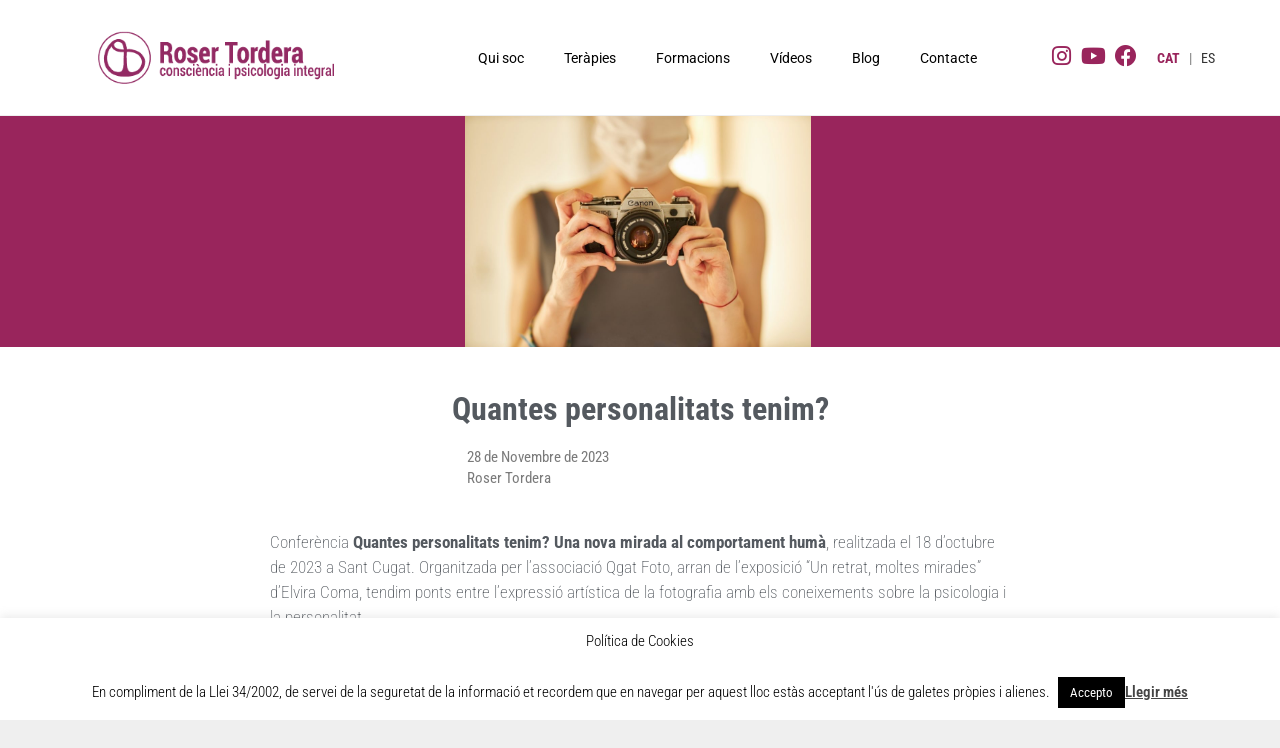

--- FILE ---
content_type: text/html; charset=UTF-8
request_url: https://rosertordera.cat/quantes-personalitats-tenim/
body_size: 25168
content:
<!DOCTYPE html>
<html lang="ca">
<head>
	<meta charset="UTF-8">
	<title>Quantes personalitats tenim? &#8211; Roser Tordera</title>
<meta name='robots' content='max-image-preview:large' />
	<style>img:is([sizes="auto" i], [sizes^="auto," i]) { contain-intrinsic-size: 3000px 1500px }</style>
	<meta name="viewport" content="width=device-width, initial-scale=1"><link href='https://fonts.gstatic.com' crossorigin rel='preconnect' />
<link href='https://fonts.googleapis.com' crossorigin rel='preconnect' />
<link rel="alternate" type="application/rss+xml" title="Roser Tordera &raquo; Canal d&#039;informació" href="https://rosertordera.cat/feed/" />
<link rel="alternate" type="application/rss+xml" title="Roser Tordera &raquo; Canal dels comentaris" href="https://rosertordera.cat/comments/feed/" />
<link rel="alternate" type="application/rss+xml" title="Roser Tordera &raquo; Quantes personalitats tenim? Canal dels comentaris" href="https://rosertordera.cat/quantes-personalitats-tenim/feed/" />
		<!-- This site uses the Google Analytics by MonsterInsights plugin v9.11.1 - Using Analytics tracking - https://www.monsterinsights.com/ -->
							<script src="//www.googletagmanager.com/gtag/js?id=G-93VH8XYQZ5"  data-cfasync="false" data-wpfc-render="false" async></script>
			<script data-cfasync="false" data-wpfc-render="false">
				var mi_version = '9.11.1';
				var mi_track_user = true;
				var mi_no_track_reason = '';
								var MonsterInsightsDefaultLocations = {"page_location":"https:\/\/rosertordera.cat\/quantes-personalitats-tenim\/"};
								if ( typeof MonsterInsightsPrivacyGuardFilter === 'function' ) {
					var MonsterInsightsLocations = (typeof MonsterInsightsExcludeQuery === 'object') ? MonsterInsightsPrivacyGuardFilter( MonsterInsightsExcludeQuery ) : MonsterInsightsPrivacyGuardFilter( MonsterInsightsDefaultLocations );
				} else {
					var MonsterInsightsLocations = (typeof MonsterInsightsExcludeQuery === 'object') ? MonsterInsightsExcludeQuery : MonsterInsightsDefaultLocations;
				}

								var disableStrs = [
										'ga-disable-G-93VH8XYQZ5',
									];

				/* Function to detect opted out users */
				function __gtagTrackerIsOptedOut() {
					for (var index = 0; index < disableStrs.length; index++) {
						if (document.cookie.indexOf(disableStrs[index] + '=true') > -1) {
							return true;
						}
					}

					return false;
				}

				/* Disable tracking if the opt-out cookie exists. */
				if (__gtagTrackerIsOptedOut()) {
					for (var index = 0; index < disableStrs.length; index++) {
						window[disableStrs[index]] = true;
					}
				}

				/* Opt-out function */
				function __gtagTrackerOptout() {
					for (var index = 0; index < disableStrs.length; index++) {
						document.cookie = disableStrs[index] + '=true; expires=Thu, 31 Dec 2099 23:59:59 UTC; path=/';
						window[disableStrs[index]] = true;
					}
				}

				if ('undefined' === typeof gaOptout) {
					function gaOptout() {
						__gtagTrackerOptout();
					}
				}
								window.dataLayer = window.dataLayer || [];

				window.MonsterInsightsDualTracker = {
					helpers: {},
					trackers: {},
				};
				if (mi_track_user) {
					function __gtagDataLayer() {
						dataLayer.push(arguments);
					}

					function __gtagTracker(type, name, parameters) {
						if (!parameters) {
							parameters = {};
						}

						if (parameters.send_to) {
							__gtagDataLayer.apply(null, arguments);
							return;
						}

						if (type === 'event') {
														parameters.send_to = monsterinsights_frontend.v4_id;
							var hookName = name;
							if (typeof parameters['event_category'] !== 'undefined') {
								hookName = parameters['event_category'] + ':' + name;
							}

							if (typeof MonsterInsightsDualTracker.trackers[hookName] !== 'undefined') {
								MonsterInsightsDualTracker.trackers[hookName](parameters);
							} else {
								__gtagDataLayer('event', name, parameters);
							}
							
						} else {
							__gtagDataLayer.apply(null, arguments);
						}
					}

					__gtagTracker('js', new Date());
					__gtagTracker('set', {
						'developer_id.dZGIzZG': true,
											});
					if ( MonsterInsightsLocations.page_location ) {
						__gtagTracker('set', MonsterInsightsLocations);
					}
										__gtagTracker('config', 'G-93VH8XYQZ5', {"forceSSL":"true","link_attribution":"true"} );
										window.gtag = __gtagTracker;										(function () {
						/* https://developers.google.com/analytics/devguides/collection/analyticsjs/ */
						/* ga and __gaTracker compatibility shim. */
						var noopfn = function () {
							return null;
						};
						var newtracker = function () {
							return new Tracker();
						};
						var Tracker = function () {
							return null;
						};
						var p = Tracker.prototype;
						p.get = noopfn;
						p.set = noopfn;
						p.send = function () {
							var args = Array.prototype.slice.call(arguments);
							args.unshift('send');
							__gaTracker.apply(null, args);
						};
						var __gaTracker = function () {
							var len = arguments.length;
							if (len === 0) {
								return;
							}
							var f = arguments[len - 1];
							if (typeof f !== 'object' || f === null || typeof f.hitCallback !== 'function') {
								if ('send' === arguments[0]) {
									var hitConverted, hitObject = false, action;
									if ('event' === arguments[1]) {
										if ('undefined' !== typeof arguments[3]) {
											hitObject = {
												'eventAction': arguments[3],
												'eventCategory': arguments[2],
												'eventLabel': arguments[4],
												'value': arguments[5] ? arguments[5] : 1,
											}
										}
									}
									if ('pageview' === arguments[1]) {
										if ('undefined' !== typeof arguments[2]) {
											hitObject = {
												'eventAction': 'page_view',
												'page_path': arguments[2],
											}
										}
									}
									if (typeof arguments[2] === 'object') {
										hitObject = arguments[2];
									}
									if (typeof arguments[5] === 'object') {
										Object.assign(hitObject, arguments[5]);
									}
									if ('undefined' !== typeof arguments[1].hitType) {
										hitObject = arguments[1];
										if ('pageview' === hitObject.hitType) {
											hitObject.eventAction = 'page_view';
										}
									}
									if (hitObject) {
										action = 'timing' === arguments[1].hitType ? 'timing_complete' : hitObject.eventAction;
										hitConverted = mapArgs(hitObject);
										__gtagTracker('event', action, hitConverted);
									}
								}
								return;
							}

							function mapArgs(args) {
								var arg, hit = {};
								var gaMap = {
									'eventCategory': 'event_category',
									'eventAction': 'event_action',
									'eventLabel': 'event_label',
									'eventValue': 'event_value',
									'nonInteraction': 'non_interaction',
									'timingCategory': 'event_category',
									'timingVar': 'name',
									'timingValue': 'value',
									'timingLabel': 'event_label',
									'page': 'page_path',
									'location': 'page_location',
									'title': 'page_title',
									'referrer' : 'page_referrer',
								};
								for (arg in args) {
																		if (!(!args.hasOwnProperty(arg) || !gaMap.hasOwnProperty(arg))) {
										hit[gaMap[arg]] = args[arg];
									} else {
										hit[arg] = args[arg];
									}
								}
								return hit;
							}

							try {
								f.hitCallback();
							} catch (ex) {
							}
						};
						__gaTracker.create = newtracker;
						__gaTracker.getByName = newtracker;
						__gaTracker.getAll = function () {
							return [];
						};
						__gaTracker.remove = noopfn;
						__gaTracker.loaded = true;
						window['__gaTracker'] = __gaTracker;
					})();
									} else {
										console.log("");
					(function () {
						function __gtagTracker() {
							return null;
						}

						window['__gtagTracker'] = __gtagTracker;
						window['gtag'] = __gtagTracker;
					})();
									}
			</script>
							<!-- / Google Analytics by MonsterInsights -->
		<script>
window._wpemojiSettings = {"baseUrl":"https:\/\/s.w.org\/images\/core\/emoji\/16.0.1\/72x72\/","ext":".png","svgUrl":"https:\/\/s.w.org\/images\/core\/emoji\/16.0.1\/svg\/","svgExt":".svg","source":{"concatemoji":"https:\/\/rosertordera.cat\/wp-includes\/js\/wp-emoji-release.min.js?ver=6.8.3"}};
/*! This file is auto-generated */
!function(s,n){var o,i,e;function c(e){try{var t={supportTests:e,timestamp:(new Date).valueOf()};sessionStorage.setItem(o,JSON.stringify(t))}catch(e){}}function p(e,t,n){e.clearRect(0,0,e.canvas.width,e.canvas.height),e.fillText(t,0,0);var t=new Uint32Array(e.getImageData(0,0,e.canvas.width,e.canvas.height).data),a=(e.clearRect(0,0,e.canvas.width,e.canvas.height),e.fillText(n,0,0),new Uint32Array(e.getImageData(0,0,e.canvas.width,e.canvas.height).data));return t.every(function(e,t){return e===a[t]})}function u(e,t){e.clearRect(0,0,e.canvas.width,e.canvas.height),e.fillText(t,0,0);for(var n=e.getImageData(16,16,1,1),a=0;a<n.data.length;a++)if(0!==n.data[a])return!1;return!0}function f(e,t,n,a){switch(t){case"flag":return n(e,"\ud83c\udff3\ufe0f\u200d\u26a7\ufe0f","\ud83c\udff3\ufe0f\u200b\u26a7\ufe0f")?!1:!n(e,"\ud83c\udde8\ud83c\uddf6","\ud83c\udde8\u200b\ud83c\uddf6")&&!n(e,"\ud83c\udff4\udb40\udc67\udb40\udc62\udb40\udc65\udb40\udc6e\udb40\udc67\udb40\udc7f","\ud83c\udff4\u200b\udb40\udc67\u200b\udb40\udc62\u200b\udb40\udc65\u200b\udb40\udc6e\u200b\udb40\udc67\u200b\udb40\udc7f");case"emoji":return!a(e,"\ud83e\udedf")}return!1}function g(e,t,n,a){var r="undefined"!=typeof WorkerGlobalScope&&self instanceof WorkerGlobalScope?new OffscreenCanvas(300,150):s.createElement("canvas"),o=r.getContext("2d",{willReadFrequently:!0}),i=(o.textBaseline="top",o.font="600 32px Arial",{});return e.forEach(function(e){i[e]=t(o,e,n,a)}),i}function t(e){var t=s.createElement("script");t.src=e,t.defer=!0,s.head.appendChild(t)}"undefined"!=typeof Promise&&(o="wpEmojiSettingsSupports",i=["flag","emoji"],n.supports={everything:!0,everythingExceptFlag:!0},e=new Promise(function(e){s.addEventListener("DOMContentLoaded",e,{once:!0})}),new Promise(function(t){var n=function(){try{var e=JSON.parse(sessionStorage.getItem(o));if("object"==typeof e&&"number"==typeof e.timestamp&&(new Date).valueOf()<e.timestamp+604800&&"object"==typeof e.supportTests)return e.supportTests}catch(e){}return null}();if(!n){if("undefined"!=typeof Worker&&"undefined"!=typeof OffscreenCanvas&&"undefined"!=typeof URL&&URL.createObjectURL&&"undefined"!=typeof Blob)try{var e="postMessage("+g.toString()+"("+[JSON.stringify(i),f.toString(),p.toString(),u.toString()].join(",")+"));",a=new Blob([e],{type:"text/javascript"}),r=new Worker(URL.createObjectURL(a),{name:"wpTestEmojiSupports"});return void(r.onmessage=function(e){c(n=e.data),r.terminate(),t(n)})}catch(e){}c(n=g(i,f,p,u))}t(n)}).then(function(e){for(var t in e)n.supports[t]=e[t],n.supports.everything=n.supports.everything&&n.supports[t],"flag"!==t&&(n.supports.everythingExceptFlag=n.supports.everythingExceptFlag&&n.supports[t]);n.supports.everythingExceptFlag=n.supports.everythingExceptFlag&&!n.supports.flag,n.DOMReady=!1,n.readyCallback=function(){n.DOMReady=!0}}).then(function(){return e}).then(function(){var e;n.supports.everything||(n.readyCallback(),(e=n.source||{}).concatemoji?t(e.concatemoji):e.wpemoji&&e.twemoji&&(t(e.twemoji),t(e.wpemoji)))}))}((window,document),window._wpemojiSettings);
</script>
<link rel='stylesheet' id='generate-fonts-css' href='//fonts.googleapis.com/css?family=Roboto+Condensed:300,300italic,regular,italic,700,700italic' media='all' />
<style id='wp-emoji-styles-inline-css'>

	img.wp-smiley, img.emoji {
		display: inline !important;
		border: none !important;
		box-shadow: none !important;
		height: 1em !important;
		width: 1em !important;
		margin: 0 0.07em !important;
		vertical-align: -0.1em !important;
		background: none !important;
		padding: 0 !important;
	}
</style>
<style id='classic-theme-styles-inline-css'>
/*! This file is auto-generated */
.wp-block-button__link{color:#fff;background-color:#32373c;border-radius:9999px;box-shadow:none;text-decoration:none;padding:calc(.667em + 2px) calc(1.333em + 2px);font-size:1.125em}.wp-block-file__button{background:#32373c;color:#fff;text-decoration:none}
</style>
<style id='global-styles-inline-css'>
:root{--wp--preset--aspect-ratio--square: 1;--wp--preset--aspect-ratio--4-3: 4/3;--wp--preset--aspect-ratio--3-4: 3/4;--wp--preset--aspect-ratio--3-2: 3/2;--wp--preset--aspect-ratio--2-3: 2/3;--wp--preset--aspect-ratio--16-9: 16/9;--wp--preset--aspect-ratio--9-16: 9/16;--wp--preset--color--black: #000000;--wp--preset--color--cyan-bluish-gray: #abb8c3;--wp--preset--color--white: #ffffff;--wp--preset--color--pale-pink: #f78da7;--wp--preset--color--vivid-red: #cf2e2e;--wp--preset--color--luminous-vivid-orange: #ff6900;--wp--preset--color--luminous-vivid-amber: #fcb900;--wp--preset--color--light-green-cyan: #7bdcb5;--wp--preset--color--vivid-green-cyan: #00d084;--wp--preset--color--pale-cyan-blue: #8ed1fc;--wp--preset--color--vivid-cyan-blue: #0693e3;--wp--preset--color--vivid-purple: #9b51e0;--wp--preset--color--contrast: var(--contrast);--wp--preset--color--contrast-2: var(--contrast-2);--wp--preset--color--contrast-3: var(--contrast-3);--wp--preset--color--base: var(--base);--wp--preset--color--base-2: var(--base-2);--wp--preset--color--base-3: var(--base-3);--wp--preset--color--accent: var(--accent);--wp--preset--gradient--vivid-cyan-blue-to-vivid-purple: linear-gradient(135deg,rgba(6,147,227,1) 0%,rgb(155,81,224) 100%);--wp--preset--gradient--light-green-cyan-to-vivid-green-cyan: linear-gradient(135deg,rgb(122,220,180) 0%,rgb(0,208,130) 100%);--wp--preset--gradient--luminous-vivid-amber-to-luminous-vivid-orange: linear-gradient(135deg,rgba(252,185,0,1) 0%,rgba(255,105,0,1) 100%);--wp--preset--gradient--luminous-vivid-orange-to-vivid-red: linear-gradient(135deg,rgba(255,105,0,1) 0%,rgb(207,46,46) 100%);--wp--preset--gradient--very-light-gray-to-cyan-bluish-gray: linear-gradient(135deg,rgb(238,238,238) 0%,rgb(169,184,195) 100%);--wp--preset--gradient--cool-to-warm-spectrum: linear-gradient(135deg,rgb(74,234,220) 0%,rgb(151,120,209) 20%,rgb(207,42,186) 40%,rgb(238,44,130) 60%,rgb(251,105,98) 80%,rgb(254,248,76) 100%);--wp--preset--gradient--blush-light-purple: linear-gradient(135deg,rgb(255,206,236) 0%,rgb(152,150,240) 100%);--wp--preset--gradient--blush-bordeaux: linear-gradient(135deg,rgb(254,205,165) 0%,rgb(254,45,45) 50%,rgb(107,0,62) 100%);--wp--preset--gradient--luminous-dusk: linear-gradient(135deg,rgb(255,203,112) 0%,rgb(199,81,192) 50%,rgb(65,88,208) 100%);--wp--preset--gradient--pale-ocean: linear-gradient(135deg,rgb(255,245,203) 0%,rgb(182,227,212) 50%,rgb(51,167,181) 100%);--wp--preset--gradient--electric-grass: linear-gradient(135deg,rgb(202,248,128) 0%,rgb(113,206,126) 100%);--wp--preset--gradient--midnight: linear-gradient(135deg,rgb(2,3,129) 0%,rgb(40,116,252) 100%);--wp--preset--font-size--small: 13px;--wp--preset--font-size--medium: 20px;--wp--preset--font-size--large: 36px;--wp--preset--font-size--x-large: 42px;--wp--preset--spacing--20: 0.44rem;--wp--preset--spacing--30: 0.67rem;--wp--preset--spacing--40: 1rem;--wp--preset--spacing--50: 1.5rem;--wp--preset--spacing--60: 2.25rem;--wp--preset--spacing--70: 3.38rem;--wp--preset--spacing--80: 5.06rem;--wp--preset--shadow--natural: 6px 6px 9px rgba(0, 0, 0, 0.2);--wp--preset--shadow--deep: 12px 12px 50px rgba(0, 0, 0, 0.4);--wp--preset--shadow--sharp: 6px 6px 0px rgba(0, 0, 0, 0.2);--wp--preset--shadow--outlined: 6px 6px 0px -3px rgba(255, 255, 255, 1), 6px 6px rgba(0, 0, 0, 1);--wp--preset--shadow--crisp: 6px 6px 0px rgba(0, 0, 0, 1);}:where(.is-layout-flex){gap: 0.5em;}:where(.is-layout-grid){gap: 0.5em;}body .is-layout-flex{display: flex;}.is-layout-flex{flex-wrap: wrap;align-items: center;}.is-layout-flex > :is(*, div){margin: 0;}body .is-layout-grid{display: grid;}.is-layout-grid > :is(*, div){margin: 0;}:where(.wp-block-columns.is-layout-flex){gap: 2em;}:where(.wp-block-columns.is-layout-grid){gap: 2em;}:where(.wp-block-post-template.is-layout-flex){gap: 1.25em;}:where(.wp-block-post-template.is-layout-grid){gap: 1.25em;}.has-black-color{color: var(--wp--preset--color--black) !important;}.has-cyan-bluish-gray-color{color: var(--wp--preset--color--cyan-bluish-gray) !important;}.has-white-color{color: var(--wp--preset--color--white) !important;}.has-pale-pink-color{color: var(--wp--preset--color--pale-pink) !important;}.has-vivid-red-color{color: var(--wp--preset--color--vivid-red) !important;}.has-luminous-vivid-orange-color{color: var(--wp--preset--color--luminous-vivid-orange) !important;}.has-luminous-vivid-amber-color{color: var(--wp--preset--color--luminous-vivid-amber) !important;}.has-light-green-cyan-color{color: var(--wp--preset--color--light-green-cyan) !important;}.has-vivid-green-cyan-color{color: var(--wp--preset--color--vivid-green-cyan) !important;}.has-pale-cyan-blue-color{color: var(--wp--preset--color--pale-cyan-blue) !important;}.has-vivid-cyan-blue-color{color: var(--wp--preset--color--vivid-cyan-blue) !important;}.has-vivid-purple-color{color: var(--wp--preset--color--vivid-purple) !important;}.has-black-background-color{background-color: var(--wp--preset--color--black) !important;}.has-cyan-bluish-gray-background-color{background-color: var(--wp--preset--color--cyan-bluish-gray) !important;}.has-white-background-color{background-color: var(--wp--preset--color--white) !important;}.has-pale-pink-background-color{background-color: var(--wp--preset--color--pale-pink) !important;}.has-vivid-red-background-color{background-color: var(--wp--preset--color--vivid-red) !important;}.has-luminous-vivid-orange-background-color{background-color: var(--wp--preset--color--luminous-vivid-orange) !important;}.has-luminous-vivid-amber-background-color{background-color: var(--wp--preset--color--luminous-vivid-amber) !important;}.has-light-green-cyan-background-color{background-color: var(--wp--preset--color--light-green-cyan) !important;}.has-vivid-green-cyan-background-color{background-color: var(--wp--preset--color--vivid-green-cyan) !important;}.has-pale-cyan-blue-background-color{background-color: var(--wp--preset--color--pale-cyan-blue) !important;}.has-vivid-cyan-blue-background-color{background-color: var(--wp--preset--color--vivid-cyan-blue) !important;}.has-vivid-purple-background-color{background-color: var(--wp--preset--color--vivid-purple) !important;}.has-black-border-color{border-color: var(--wp--preset--color--black) !important;}.has-cyan-bluish-gray-border-color{border-color: var(--wp--preset--color--cyan-bluish-gray) !important;}.has-white-border-color{border-color: var(--wp--preset--color--white) !important;}.has-pale-pink-border-color{border-color: var(--wp--preset--color--pale-pink) !important;}.has-vivid-red-border-color{border-color: var(--wp--preset--color--vivid-red) !important;}.has-luminous-vivid-orange-border-color{border-color: var(--wp--preset--color--luminous-vivid-orange) !important;}.has-luminous-vivid-amber-border-color{border-color: var(--wp--preset--color--luminous-vivid-amber) !important;}.has-light-green-cyan-border-color{border-color: var(--wp--preset--color--light-green-cyan) !important;}.has-vivid-green-cyan-border-color{border-color: var(--wp--preset--color--vivid-green-cyan) !important;}.has-pale-cyan-blue-border-color{border-color: var(--wp--preset--color--pale-cyan-blue) !important;}.has-vivid-cyan-blue-border-color{border-color: var(--wp--preset--color--vivid-cyan-blue) !important;}.has-vivid-purple-border-color{border-color: var(--wp--preset--color--vivid-purple) !important;}.has-vivid-cyan-blue-to-vivid-purple-gradient-background{background: var(--wp--preset--gradient--vivid-cyan-blue-to-vivid-purple) !important;}.has-light-green-cyan-to-vivid-green-cyan-gradient-background{background: var(--wp--preset--gradient--light-green-cyan-to-vivid-green-cyan) !important;}.has-luminous-vivid-amber-to-luminous-vivid-orange-gradient-background{background: var(--wp--preset--gradient--luminous-vivid-amber-to-luminous-vivid-orange) !important;}.has-luminous-vivid-orange-to-vivid-red-gradient-background{background: var(--wp--preset--gradient--luminous-vivid-orange-to-vivid-red) !important;}.has-very-light-gray-to-cyan-bluish-gray-gradient-background{background: var(--wp--preset--gradient--very-light-gray-to-cyan-bluish-gray) !important;}.has-cool-to-warm-spectrum-gradient-background{background: var(--wp--preset--gradient--cool-to-warm-spectrum) !important;}.has-blush-light-purple-gradient-background{background: var(--wp--preset--gradient--blush-light-purple) !important;}.has-blush-bordeaux-gradient-background{background: var(--wp--preset--gradient--blush-bordeaux) !important;}.has-luminous-dusk-gradient-background{background: var(--wp--preset--gradient--luminous-dusk) !important;}.has-pale-ocean-gradient-background{background: var(--wp--preset--gradient--pale-ocean) !important;}.has-electric-grass-gradient-background{background: var(--wp--preset--gradient--electric-grass) !important;}.has-midnight-gradient-background{background: var(--wp--preset--gradient--midnight) !important;}.has-small-font-size{font-size: var(--wp--preset--font-size--small) !important;}.has-medium-font-size{font-size: var(--wp--preset--font-size--medium) !important;}.has-large-font-size{font-size: var(--wp--preset--font-size--large) !important;}.has-x-large-font-size{font-size: var(--wp--preset--font-size--x-large) !important;}
:where(.wp-block-post-template.is-layout-flex){gap: 1.25em;}:where(.wp-block-post-template.is-layout-grid){gap: 1.25em;}
:where(.wp-block-columns.is-layout-flex){gap: 2em;}:where(.wp-block-columns.is-layout-grid){gap: 2em;}
:root :where(.wp-block-pullquote){font-size: 1.5em;line-height: 1.6;}
</style>
<link rel='stylesheet' id='cookie-law-info-css' href='https://rosertordera.cat/wp-content/plugins/cookie-law-info/legacy/public/css/cookie-law-info-public.css?ver=3.2.10' media='all' />
<link rel='stylesheet' id='cookie-law-info-gdpr-css' href='https://rosertordera.cat/wp-content/plugins/cookie-law-info/legacy/public/css/cookie-law-info-gdpr.css?ver=3.2.10' media='all' />
<link rel='stylesheet' id='generate-style-css' href='https://rosertordera.cat/wp-content/themes/generatepress/assets/css/all.min.css?ver=3.5.1' media='all' />
<style id='generate-style-inline-css'>
body{background-color:#efefef;color:#3a3a3a;}a{color:#1e73be;}a:hover, a:focus, a:active{color:#000000;}body .grid-container{max-width:2000px;}.wp-block-group__inner-container{max-width:2000px;margin-left:auto;margin-right:auto;}.site-header .header-image{width:770px;}:root{--contrast:#222222;--contrast-2:#575760;--contrast-3:#b2b2be;--base:#f0f0f0;--base-2:#f7f8f9;--base-3:#ffffff;--accent:#1e73be;}:root .has-contrast-color{color:var(--contrast);}:root .has-contrast-background-color{background-color:var(--contrast);}:root .has-contrast-2-color{color:var(--contrast-2);}:root .has-contrast-2-background-color{background-color:var(--contrast-2);}:root .has-contrast-3-color{color:var(--contrast-3);}:root .has-contrast-3-background-color{background-color:var(--contrast-3);}:root .has-base-color{color:var(--base);}:root .has-base-background-color{background-color:var(--base);}:root .has-base-2-color{color:var(--base-2);}:root .has-base-2-background-color{background-color:var(--base-2);}:root .has-base-3-color{color:var(--base-3);}:root .has-base-3-background-color{background-color:var(--base-3);}:root .has-accent-color{color:var(--accent);}:root .has-accent-background-color{background-color:var(--accent);}body, button, input, select, textarea{font-family:"Roboto Condensed", sans-serif;}body{line-height:1.5;}.entry-content > [class*="wp-block-"]:not(:last-child):not(.wp-block-heading){margin-bottom:1.5em;}.main-title{font-family:"Roboto Condensed", sans-serif;font-size:45px;}.main-navigation a, .menu-toggle{font-family:"Roboto Condensed", sans-serif;}.main-navigation .main-nav ul ul li a{font-size:14px;}.widget-title{font-family:"Roboto Condensed", sans-serif;}.sidebar .widget, .footer-widgets .widget{font-size:17px;}button:not(.menu-toggle),html input[type="button"],input[type="reset"],input[type="submit"],.button,.wp-block-button .wp-block-button__link{font-family:"Roboto Condensed", sans-serif;}h1{font-family:"Roboto Condensed", sans-serif;font-weight:300;font-size:40px;}h2{font-weight:300;font-size:30px;}h3{font-size:20px;}h4{font-size:inherit;}h5{font-size:inherit;}.site-info{font-family:"Roboto Condensed", sans-serif;}@media (max-width:768px){.main-title{font-size:30px;}h1{font-size:30px;}h2{font-size:25px;}}.top-bar{background-color:#636363;color:#ffffff;}.top-bar a{color:#ffffff;}.top-bar a:hover{color:#303030;}.site-header{background-color:#ffffff;color:#3a3a3a;}.site-header a{color:#3a3a3a;}.main-title a,.main-title a:hover{color:#222222;}.site-description{color:#757575;}.main-navigation,.main-navigation ul ul{background-color:#222222;}.main-navigation .main-nav ul li a, .main-navigation .menu-toggle, .main-navigation .menu-bar-items{color:#ffffff;}.main-navigation .main-nav ul li:not([class*="current-menu-"]):hover > a, .main-navigation .main-nav ul li:not([class*="current-menu-"]):focus > a, .main-navigation .main-nav ul li.sfHover:not([class*="current-menu-"]) > a, .main-navigation .menu-bar-item:hover > a, .main-navigation .menu-bar-item.sfHover > a{color:#ffffff;background-color:#3f3f3f;}button.menu-toggle:hover,button.menu-toggle:focus,.main-navigation .mobile-bar-items a,.main-navigation .mobile-bar-items a:hover,.main-navigation .mobile-bar-items a:focus{color:#ffffff;}.main-navigation .main-nav ul li[class*="current-menu-"] > a{color:#ffffff;background-color:#3f3f3f;}.navigation-search input[type="search"],.navigation-search input[type="search"]:active, .navigation-search input[type="search"]:focus, .main-navigation .main-nav ul li.search-item.active > a, .main-navigation .menu-bar-items .search-item.active > a{color:#ffffff;background-color:#3f3f3f;}.main-navigation ul ul{background-color:#3f3f3f;}.main-navigation .main-nav ul ul li a{color:#ffffff;}.main-navigation .main-nav ul ul li:not([class*="current-menu-"]):hover > a,.main-navigation .main-nav ul ul li:not([class*="current-menu-"]):focus > a, .main-navigation .main-nav ul ul li.sfHover:not([class*="current-menu-"]) > a{color:#ffffff;background-color:#4f4f4f;}.main-navigation .main-nav ul ul li[class*="current-menu-"] > a{color:#ffffff;background-color:#4f4f4f;}.separate-containers .inside-article, .separate-containers .comments-area, .separate-containers .page-header, .one-container .container, .separate-containers .paging-navigation, .inside-page-header{background-color:#ffffff;}.entry-meta{color:#595959;}.entry-meta a{color:#595959;}.entry-meta a:hover{color:#1e73be;}.sidebar .widget{background-color:#ffffff;}.sidebar .widget .widget-title{color:#000000;}.footer-widgets{background-color:#ffffff;}.footer-widgets .widget-title{color:#000000;}.site-info{color:#ffffff;background-color:#222222;}.site-info a{color:#ffffff;}.site-info a:hover{color:#606060;}.footer-bar .widget_nav_menu .current-menu-item a{color:#606060;}input[type="text"],input[type="email"],input[type="url"],input[type="password"],input[type="search"],input[type="tel"],input[type="number"],textarea,select{color:#666666;background-color:#fafafa;border-color:#cccccc;}input[type="text"]:focus,input[type="email"]:focus,input[type="url"]:focus,input[type="password"]:focus,input[type="search"]:focus,input[type="tel"]:focus,input[type="number"]:focus,textarea:focus,select:focus{color:#666666;background-color:#ffffff;border-color:#bfbfbf;}button,html input[type="button"],input[type="reset"],input[type="submit"],a.button,a.wp-block-button__link:not(.has-background){color:#ffffff;background-color:#99255c;}button:hover,html input[type="button"]:hover,input[type="reset"]:hover,input[type="submit"]:hover,a.button:hover,button:focus,html input[type="button"]:focus,input[type="reset"]:focus,input[type="submit"]:focus,a.button:focus,a.wp-block-button__link:not(.has-background):active,a.wp-block-button__link:not(.has-background):focus,a.wp-block-button__link:not(.has-background):hover{color:#ffffff;background-color:#3f3f3f;}a.generate-back-to-top{background-color:rgba( 0,0,0,0.4 );color:#ffffff;}a.generate-back-to-top:hover,a.generate-back-to-top:focus{background-color:rgba( 0,0,0,0.6 );color:#ffffff;}:root{--gp-search-modal-bg-color:var(--base-3);--gp-search-modal-text-color:var(--contrast);--gp-search-modal-overlay-bg-color:rgba(0,0,0,0.2);}@media (max-width:768px){.main-navigation .menu-bar-item:hover > a, .main-navigation .menu-bar-item.sfHover > a{background:none;color:#ffffff;}}.inside-top-bar{padding:10px;}.inside-header{padding:40px;}.site-main .wp-block-group__inner-container{padding:40px;}.entry-content .alignwide, body:not(.no-sidebar) .entry-content .alignfull{margin-left:-40px;width:calc(100% + 80px);max-width:calc(100% + 80px);}.rtl .menu-item-has-children .dropdown-menu-toggle{padding-left:20px;}.rtl .main-navigation .main-nav ul li.menu-item-has-children > a{padding-right:20px;}.site-info{padding:20px;}@media (max-width:768px){.separate-containers .inside-article, .separate-containers .comments-area, .separate-containers .page-header, .separate-containers .paging-navigation, .one-container .site-content, .inside-page-header{padding:30px;}.site-main .wp-block-group__inner-container{padding:30px;}.site-info{padding-right:10px;padding-left:10px;}.entry-content .alignwide, body:not(.no-sidebar) .entry-content .alignfull{margin-left:-30px;width:calc(100% + 60px);max-width:calc(100% + 60px);}}.one-container .sidebar .widget{padding:0px;}/* End cached CSS */@media (max-width:768px){.main-navigation .menu-toggle,.main-navigation .mobile-bar-items,.sidebar-nav-mobile:not(#sticky-placeholder){display:block;}.main-navigation ul,.gen-sidebar-nav{display:none;}[class*="nav-float-"] .site-header .inside-header > *{float:none;clear:both;}}
</style>
<link rel='stylesheet' id='generate-font-icons-css' href='https://rosertordera.cat/wp-content/themes/generatepress/assets/css/components/font-icons.min.css?ver=3.5.1' media='all' />
<link rel='stylesheet' id='generate-child-css' href='https://rosertordera.cat/wp-content/themes/generatepress_child/style.css?ver=1587032027' media='all' />
<link rel='stylesheet' id='elementor-icons-css' href='https://rosertordera.cat/wp-content/plugins/elementor/assets/lib/eicons/css/elementor-icons.min.css?ver=5.40.0' media='all' />
<link rel='stylesheet' id='elementor-frontend-css' href='https://rosertordera.cat/wp-content/plugins/elementor/assets/css/frontend.min.css?ver=3.29.0' media='all' />
<link rel='stylesheet' id='elementor-post-44-css' href='https://rosertordera.cat/wp-content/uploads/elementor/css/post-44.css?ver=1713335857' media='all' />
<link rel='stylesheet' id='elementor-post-3250-css' href='https://rosertordera.cat/wp-content/uploads/elementor/css/post-3250.css?ver=1713350754' media='all' />
<link rel='stylesheet' id='elementor-post-43-css' href='https://rosertordera.cat/wp-content/uploads/elementor/css/post-43.css?ver=1713335858' media='all' />
<link rel='stylesheet' id='elementor-post-64-css' href='https://rosertordera.cat/wp-content/uploads/elementor/css/post-64.css?ver=1713335859' media='all' />
<style id='akismet-widget-style-inline-css'>

			.a-stats {
				--akismet-color-mid-green: #357b49;
				--akismet-color-white: #fff;
				--akismet-color-light-grey: #f6f7f7;

				max-width: 350px;
				width: auto;
			}

			.a-stats * {
				all: unset;
				box-sizing: border-box;
			}

			.a-stats strong {
				font-weight: 600;
			}

			.a-stats a.a-stats__link,
			.a-stats a.a-stats__link:visited,
			.a-stats a.a-stats__link:active {
				background: var(--akismet-color-mid-green);
				border: none;
				box-shadow: none;
				border-radius: 8px;
				color: var(--akismet-color-white);
				cursor: pointer;
				display: block;
				font-family: -apple-system, BlinkMacSystemFont, 'Segoe UI', 'Roboto', 'Oxygen-Sans', 'Ubuntu', 'Cantarell', 'Helvetica Neue', sans-serif;
				font-weight: 500;
				padding: 12px;
				text-align: center;
				text-decoration: none;
				transition: all 0.2s ease;
			}

			/* Extra specificity to deal with TwentyTwentyOne focus style */
			.widget .a-stats a.a-stats__link:focus {
				background: var(--akismet-color-mid-green);
				color: var(--akismet-color-white);
				text-decoration: none;
			}

			.a-stats a.a-stats__link:hover {
				filter: brightness(110%);
				box-shadow: 0 4px 12px rgba(0, 0, 0, 0.06), 0 0 2px rgba(0, 0, 0, 0.16);
			}

			.a-stats .count {
				color: var(--akismet-color-white);
				display: block;
				font-size: 1.5em;
				line-height: 1.4;
				padding: 0 13px;
				white-space: nowrap;
			}
		
</style>
<link rel='stylesheet' id='wpgdprc-front-css-css' href='https://rosertordera.cat/wp-content/plugins/wp-gdpr-compliance/Assets/css/front.css?ver=1677618971' media='all' />
<style id='wpgdprc-front-css-inline-css'>
:root{--wp-gdpr--bar--background-color: #000000;--wp-gdpr--bar--color: #ffffff;--wp-gdpr--button--background-color: #ffffff;--wp-gdpr--button--background-color--darken: #d8d8d8;--wp-gdpr--button--color: #ffffff;}
</style>
<link rel='stylesheet' id='elementor-gf-local-roboto-css' href='https://rosertordera.cat/wp-content/uploads/elementor/google-fonts/css/roboto.css?ver=1746455671' media='all' />
<link rel='stylesheet' id='elementor-gf-local-robotoslab-css' href='https://rosertordera.cat/wp-content/uploads/elementor/google-fonts/css/robotoslab.css?ver=1746455679' media='all' />
<link rel='stylesheet' id='elementor-gf-local-robotocondensed-css' href='https://rosertordera.cat/wp-content/uploads/elementor/google-fonts/css/robotocondensed.css?ver=1746455699' media='all' />
<link rel='stylesheet' id='elementor-icons-shared-0-css' href='https://rosertordera.cat/wp-content/plugins/elementor/assets/lib/font-awesome/css/fontawesome.min.css?ver=5.15.3' media='all' />
<link rel='stylesheet' id='elementor-icons-fa-solid-css' href='https://rosertordera.cat/wp-content/plugins/elementor/assets/lib/font-awesome/css/solid.min.css?ver=5.15.3' media='all' />
<link rel='stylesheet' id='elementor-icons-fa-brands-css' href='https://rosertordera.cat/wp-content/plugins/elementor/assets/lib/font-awesome/css/brands.min.css?ver=5.15.3' media='all' />
<script src="https://rosertordera.cat/wp-content/plugins/google-analytics-for-wordpress/assets/js/frontend-gtag.min.js?ver=9.11.1" id="monsterinsights-frontend-script-js" async data-wp-strategy="async"></script>
<script data-cfasync="false" data-wpfc-render="false" id='monsterinsights-frontend-script-js-extra'>var monsterinsights_frontend = {"js_events_tracking":"true","download_extensions":"doc,pdf,ppt,zip,xls,docx,pptx,xlsx,jpg,png","inbound_paths":"[{\"path\":\"\\\/sintonitza-amb-la-teva-essencia\\\/\",\"label\":\"affiliate\"},{\"path\":\"\\\/programa-de-mindfulness-de-8-setmanes\\\/\",\"label\":\"affiliate\"},{\"path\":\"\\\/programa-de-mindfulness-de-8-setmanes\\\/\",\"label\":\"affiliate\"}]","home_url":"https:\/\/rosertordera.cat","hash_tracking":"false","v4_id":"G-93VH8XYQZ5"};</script>
<script src="https://rosertordera.cat/wp-includes/js/jquery/jquery.min.js?ver=3.7.1" id="jquery-core-js"></script>
<script src="https://rosertordera.cat/wp-includes/js/jquery/jquery-migrate.min.js?ver=3.4.1" id="jquery-migrate-js"></script>
<script id="cookie-law-info-js-extra">
var Cli_Data = {"nn_cookie_ids":[],"cookielist":[],"non_necessary_cookies":[],"ccpaEnabled":"","ccpaRegionBased":"","ccpaBarEnabled":"","strictlyEnabled":["necessary","obligatoire"],"ccpaType":"gdpr","js_blocking":"","custom_integration":"","triggerDomRefresh":"","secure_cookies":""};
var cli_cookiebar_settings = {"animate_speed_hide":"500","animate_speed_show":"500","background":"#FFF","border":"#b1a6a6c2","border_on":"","button_1_button_colour":"#000","button_1_button_hover":"#000000","button_1_link_colour":"#fff","button_1_as_button":"1","button_1_new_win":"","button_2_button_colour":"#333","button_2_button_hover":"#292929","button_2_link_colour":"#444","button_2_as_button":"","button_2_hidebar":"","button_3_button_colour":"#000","button_3_button_hover":"#000000","button_3_link_colour":"#fff","button_3_as_button":"1","button_3_new_win":"","button_4_button_colour":"#000","button_4_button_hover":"#000000","button_4_link_colour":"#b20077","button_4_as_button":"","button_7_button_colour":"#61a229","button_7_button_hover":"#4e8221","button_7_link_colour":"#fff","button_7_as_button":"1","button_7_new_win":"","font_family":"inherit","header_fix":"","notify_animate_hide":"1","notify_animate_show":"","notify_div_id":"#cookie-law-info-bar","notify_position_horizontal":"right","notify_position_vertical":"bottom","scroll_close":"1","scroll_close_reload":"","accept_close_reload":"","reject_close_reload":"","showagain_tab":"1","showagain_background":"#fff","showagain_border":"#000","showagain_div_id":"#cookie-law-info-again","showagain_x_position":"100px","text":"#000","show_once_yn":"","show_once":"10000","logging_on":"","as_popup":"","popup_overlay":"1","bar_heading_text":"Pol\u00edtica de Cookies","cookie_bar_as":"banner","popup_showagain_position":"bottom-right","widget_position":"left"};
var log_object = {"ajax_url":"https:\/\/rosertordera.cat\/wp-admin\/admin-ajax.php"};
</script>
<script src="https://rosertordera.cat/wp-content/plugins/cookie-law-info/legacy/public/js/cookie-law-info-public.js?ver=3.2.10" id="cookie-law-info-js"></script>
<script id="wpgdprc-front-js-js-extra">
var wpgdprcFront = {"ajaxUrl":"https:\/\/rosertordera.cat\/wp-admin\/admin-ajax.php","ajaxNonce":"e2c060c280","ajaxArg":"security","pluginPrefix":"wpgdprc","blogId":"1","isMultiSite":"","locale":"ca","showSignUpModal":"","showFormModal":"1","cookieName":"wpgdprc-consent","consentVersion":"","path":"\/","prefix":"wpgdprc"};
</script>
<script src="https://rosertordera.cat/wp-content/plugins/wp-gdpr-compliance/Assets/js/front.min.js?ver=1677618971" id="wpgdprc-front-js-js"></script>
<link rel="https://api.w.org/" href="https://rosertordera.cat/wp-json/" /><link rel="alternate" title="JSON" type="application/json" href="https://rosertordera.cat/wp-json/wp/v2/posts/3250" /><link rel="EditURI" type="application/rsd+xml" title="RSD" href="https://rosertordera.cat/xmlrpc.php?rsd" />
<meta name="generator" content="WordPress 6.8.3" />
<link rel="canonical" href="https://rosertordera.cat/quantes-personalitats-tenim/" />
<link rel='shortlink' href='https://rosertordera.cat/?p=3250' />
<link rel="alternate" title="oEmbed (JSON)" type="application/json+oembed" href="https://rosertordera.cat/wp-json/oembed/1.0/embed?url=https%3A%2F%2Frosertordera.cat%2Fquantes-personalitats-tenim%2F" />
<link rel="alternate" title="oEmbed (XML)" type="text/xml+oembed" href="https://rosertordera.cat/wp-json/oembed/1.0/embed?url=https%3A%2F%2Frosertordera.cat%2Fquantes-personalitats-tenim%2F&#038;format=xml" />
		<script>
			document.documentElement.className = document.documentElement.className.replace('no-js', 'js');
		</script>
				<style>
			.no-js img.lazyload {
				display: none;
			}

			figure.wp-block-image img.lazyloading {
				min-width: 150px;
			}

						.lazyload, .lazyloading {
				opacity: 0;
			}

			.lazyloaded {
				opacity: 1;
				transition: opacity 400ms;
				transition-delay: 0ms;
			}

					</style>
		<link rel="pingback" href="https://rosertordera.cat/xmlrpc.php">
<meta name="generator" content="Elementor 3.29.0; features: additional_custom_breakpoints, e_local_google_fonts; settings: css_print_method-external, google_font-enabled, font_display-auto">
<style>.recentcomments a{display:inline !important;padding:0 !important;margin:0 !important;}</style>			<style>
				.e-con.e-parent:nth-of-type(n+4):not(.e-lazyloaded):not(.e-no-lazyload),
				.e-con.e-parent:nth-of-type(n+4):not(.e-lazyloaded):not(.e-no-lazyload) * {
					background-image: none !important;
				}
				@media screen and (max-height: 1024px) {
					.e-con.e-parent:nth-of-type(n+3):not(.e-lazyloaded):not(.e-no-lazyload),
					.e-con.e-parent:nth-of-type(n+3):not(.e-lazyloaded):not(.e-no-lazyload) * {
						background-image: none !important;
					}
				}
				@media screen and (max-height: 640px) {
					.e-con.e-parent:nth-of-type(n+2):not(.e-lazyloaded):not(.e-no-lazyload),
					.e-con.e-parent:nth-of-type(n+2):not(.e-lazyloaded):not(.e-no-lazyload) * {
						background-image: none !important;
					}
				}
			</style>
			</head>

<body class="wp-singular post-template post-template-elementor_header_footer single single-post postid-3250 single-format-standard wp-custom-logo wp-embed-responsive wp-theme-generatepress wp-child-theme-generatepress_child no-sidebar nav-below-header one-container fluid-header active-footer-widgets-0 nav-aligned-left header-aligned-left dropdown-hover full-width-content featured-image-active elementor-default elementor-template-full-width elementor-kit-44 elementor-page elementor-page-3250" itemtype="https://schema.org/Blog" itemscope>
	<a class="screen-reader-text skip-link" href="#content" title="Vés al contingut">Vés al contingut</a>		<div data-elementor-type="header" data-elementor-id="43" class="elementor elementor-43 elementor-location-header" data-elementor-post-type="elementor_library">
					<section class="elementor-section elementor-top-section elementor-element elementor-element-3d0a4ceb elementor-section-content-middle elementor-section-height-min-height elementor-section-boxed elementor-section-height-default elementor-section-items-middle" data-id="3d0a4ceb" data-element_type="section" data-settings="{&quot;background_background&quot;:&quot;classic&quot;}">
						<div class="elementor-container elementor-column-gap-no">
					<div class="elementor-column elementor-col-25 elementor-top-column elementor-element elementor-element-663d0971" data-id="663d0971" data-element_type="column">
			<div class="elementor-widget-wrap elementor-element-populated">
						<div class="elementor-element elementor-element-b323238 elementor-widget elementor-widget-image" data-id="b323238" data-element_type="widget" data-widget_type="image.default">
				<div class="elementor-widget-container">
																<a href="https://www.rosertordera.cat">
							<img width="318" height="72" data-src="https://rosertordera.cat/wp-content/uploads/2020/04/logoRoserT-2-02.png" class="attachment-large size-large wp-image-678 lazyload" alt="" data-srcset="https://rosertordera.cat/wp-content/uploads/2020/04/logoRoserT-2-02.png 318w, https://rosertordera.cat/wp-content/uploads/2020/04/logoRoserT-2-02-300x68.png 300w" data-sizes="(max-width: 318px) 100vw, 318px" src="[data-uri]" style="--smush-placeholder-width: 318px; --smush-placeholder-aspect-ratio: 318/72;" />								</a>
															</div>
				</div>
					</div>
		</div>
				<div class="elementor-column elementor-col-25 elementor-top-column elementor-element elementor-element-6bcbab03" data-id="6bcbab03" data-element_type="column">
			<div class="elementor-widget-wrap elementor-element-populated">
						<div class="elementor-element elementor-element-61556df elementor-nav-menu__align-end elementor-nav-menu__text-align-center elementor-nav-menu--dropdown-tablet elementor-nav-menu--toggle elementor-nav-menu--burger elementor-widget elementor-widget-nav-menu" data-id="61556df" data-element_type="widget" data-settings="{&quot;layout&quot;:&quot;horizontal&quot;,&quot;submenu_icon&quot;:{&quot;value&quot;:&quot;&lt;i class=\&quot;fas fa-caret-down\&quot;&gt;&lt;\/i&gt;&quot;,&quot;library&quot;:&quot;fa-solid&quot;},&quot;toggle&quot;:&quot;burger&quot;}" data-widget_type="nav-menu.default">
				<div class="elementor-widget-container">
								<nav aria-label="Menu" class="elementor-nav-menu--main elementor-nav-menu__container elementor-nav-menu--layout-horizontal e--pointer-underline e--animation-grow">
				<ul id="menu-1-61556df" class="elementor-nav-menu"><li class="menu-item menu-item-type-post_type menu-item-object-page menu-item-42"><a href="https://rosertordera.cat/qui-soc/" class="elementor-item">Qui soc</a></li>
<li class="menu-item menu-item-type-post_type menu-item-object-page menu-item-41"><a href="https://rosertordera.cat/terapies/" class="elementor-item">Teràpies</a></li>
<li class="menu-item menu-item-type-post_type menu-item-object-page menu-item-40"><a href="https://rosertordera.cat/formacions/" class="elementor-item">Formacions</a></li>
<li class="menu-item menu-item-type-post_type menu-item-object-page menu-item-38"><a href="https://rosertordera.cat/videos/" class="elementor-item">Vídeos</a></li>
<li class="menu-item menu-item-type-post_type menu-item-object-page menu-item-39"><a href="https://rosertordera.cat/blog/" class="elementor-item">Blog</a></li>
<li class="menu-item menu-item-type-post_type menu-item-object-page menu-item-427"><a href="https://rosertordera.cat/contacte-2/" class="elementor-item">Contacte</a></li>
</ul>			</nav>
					<div class="elementor-menu-toggle" role="button" tabindex="0" aria-label="Commuta el menú" aria-expanded="false">
			<i aria-hidden="true" role="presentation" class="elementor-menu-toggle__icon--open eicon-menu-bar"></i><i aria-hidden="true" role="presentation" class="elementor-menu-toggle__icon--close eicon-close"></i>		</div>
					<nav class="elementor-nav-menu--dropdown elementor-nav-menu__container" aria-hidden="true">
				<ul id="menu-2-61556df" class="elementor-nav-menu"><li class="menu-item menu-item-type-post_type menu-item-object-page menu-item-42"><a href="https://rosertordera.cat/qui-soc/" class="elementor-item" tabindex="-1">Qui soc</a></li>
<li class="menu-item menu-item-type-post_type menu-item-object-page menu-item-41"><a href="https://rosertordera.cat/terapies/" class="elementor-item" tabindex="-1">Teràpies</a></li>
<li class="menu-item menu-item-type-post_type menu-item-object-page menu-item-40"><a href="https://rosertordera.cat/formacions/" class="elementor-item" tabindex="-1">Formacions</a></li>
<li class="menu-item menu-item-type-post_type menu-item-object-page menu-item-38"><a href="https://rosertordera.cat/videos/" class="elementor-item" tabindex="-1">Vídeos</a></li>
<li class="menu-item menu-item-type-post_type menu-item-object-page menu-item-39"><a href="https://rosertordera.cat/blog/" class="elementor-item" tabindex="-1">Blog</a></li>
<li class="menu-item menu-item-type-post_type menu-item-object-page menu-item-427"><a href="https://rosertordera.cat/contacte-2/" class="elementor-item" tabindex="-1">Contacte</a></li>
</ul>			</nav>
						</div>
				</div>
					</div>
		</div>
				<div class="elementor-column elementor-col-25 elementor-top-column elementor-element elementor-element-0ad1a18" data-id="0ad1a18" data-element_type="column">
			<div class="elementor-widget-wrap elementor-element-populated">
						<div class="elementor-element elementor-element-2390673 e-grid-align-left elementor-shape-circle e-grid-align-mobile-center elementor-grid-3 elementor-widget elementor-widget-social-icons" data-id="2390673" data-element_type="widget" data-widget_type="social-icons.default">
				<div class="elementor-widget-container">
							<div class="elementor-social-icons-wrapper elementor-grid" role="list">
							<span class="elementor-grid-item" role="listitem">
					<a class="elementor-icon elementor-social-icon elementor-social-icon-instagram elementor-repeater-item-7c2bcc0" href="https://www.instagram.com/roser.tordera/" target="_blank">
						<span class="elementor-screen-only">Instagram</span>
						<i class="fab fa-instagram"></i>					</a>
				</span>
							<span class="elementor-grid-item" role="listitem">
					<a class="elementor-icon elementor-social-icon elementor-social-icon-youtube elementor-repeater-item-4b27cd1" href="https://www.youtube.com/channel/UCGC4QROXrHL5xIYh_-krh5A?view_as=subscriber" target="_blank">
						<span class="elementor-screen-only">Youtube</span>
						<i class="fab fa-youtube"></i>					</a>
				</span>
							<span class="elementor-grid-item" role="listitem">
					<a class="elementor-icon elementor-social-icon elementor-social-icon-facebook elementor-repeater-item-8dc36b6" href="https://www.facebook.com/RoserTorderaPsicologia/" target="_blank">
						<span class="elementor-screen-only">Facebook</span>
						<i class="fab fa-facebook"></i>					</a>
				</span>
					</div>
						</div>
				</div>
					</div>
		</div>
				<div class="elementor-column elementor-col-25 elementor-top-column elementor-element elementor-element-a17a7e6" data-id="a17a7e6" data-element_type="column">
			<div class="elementor-widget-wrap elementor-element-populated">
						<div class="elementor-element elementor-element-63ca568 elementor-widget elementor-widget-text-editor" data-id="63ca568" data-element_type="widget" data-widget_type="text-editor.default">
				<div class="elementor-widget-container">
									<p><a href="https://rosertordera.cat"><span style="color: #99255c;"><strong>CAT</strong></span></a>   |   <span style="color: #333333;"><a style="color: #333333;" href="https://rosertordera.cat/idioma-es/">ES</a></span></p>								</div>
				</div>
					</div>
		</div>
					</div>
		</section>
				<section class="elementor-section elementor-top-section elementor-element elementor-element-7aed499 elementor-section-boxed elementor-section-height-default elementor-section-height-default" data-id="7aed499" data-element_type="section">
						<div class="elementor-container elementor-column-gap-default">
					<div class="elementor-column elementor-col-100 elementor-top-column elementor-element elementor-element-6827b28" data-id="6827b28" data-element_type="column">
			<div class="elementor-widget-wrap">
							</div>
		</div>
					</div>
		</section>
				</div>
		
	<div class="site grid-container container hfeed grid-parent" id="page">
				<div class="site-content" id="content">
					<div data-elementor-type="wp-post" data-elementor-id="3250" class="elementor elementor-3250" data-elementor-post-type="post">
						<section class="elementor-section elementor-top-section elementor-element elementor-element-7a3af046 elementor-section-height-min-height elementor-section-boxed elementor-section-height-default elementor-section-items-middle" data-id="7a3af046" data-element_type="section" data-settings="{&quot;background_background&quot;:&quot;classic&quot;,&quot;background_motion_fx_motion_fx_scrolling&quot;:&quot;yes&quot;,&quot;background_motion_fx_devices&quot;:[&quot;desktop&quot;,&quot;tablet&quot;,&quot;mobile&quot;]}">
						<div class="elementor-container elementor-column-gap-no">
					<div class="elementor-column elementor-col-33 elementor-top-column elementor-element elementor-element-68f8ec45" data-id="68f8ec45" data-element_type="column" data-settings="{&quot;background_background&quot;:&quot;classic&quot;}">
			<div class="elementor-widget-wrap">
							</div>
		</div>
				<div class="elementor-column elementor-col-33 elementor-top-column elementor-element elementor-element-1ccf4c0e" data-id="1ccf4c0e" data-element_type="column" data-settings="{&quot;background_background&quot;:&quot;classic&quot;}">
			<div class="elementor-widget-wrap elementor-element-populated">
						<div class="elementor-element elementor-element-5e87f10 elementor-widget elementor-widget-theme-post-featured-image elementor-widget-image" data-id="5e87f10" data-element_type="widget" data-widget_type="theme-post-featured-image.default">
				<div class="elementor-widget-container">
															<img fetchpriority="high" decoding="async" width="1024" height="682" src="https://rosertordera.cat/wp-content/uploads/2023/11/1701196741743-1024x682.jpg" class="attachment-large size-large wp-image-3251" alt="Foto extreta de Pixabay. Dona fent una foto amb una càmera analògica" srcset="https://rosertordera.cat/wp-content/uploads/2023/11/1701196741743-1024x682.jpg 1024w, https://rosertordera.cat/wp-content/uploads/2023/11/1701196741743-300x200.jpg 300w, https://rosertordera.cat/wp-content/uploads/2023/11/1701196741743-768x512.jpg 768w, https://rosertordera.cat/wp-content/uploads/2023/11/1701196741743.jpg 1280w" sizes="(max-width: 1024px) 100vw, 1024px" />															</div>
				</div>
					</div>
		</div>
				<div class="elementor-column elementor-col-33 elementor-top-column elementor-element elementor-element-7f3d3e51" data-id="7f3d3e51" data-element_type="column" data-settings="{&quot;background_background&quot;:&quot;classic&quot;}">
			<div class="elementor-widget-wrap">
							</div>
		</div>
					</div>
		</section>
				<section class="elementor-section elementor-top-section elementor-element elementor-element-2163b48e elementor-section-boxed elementor-section-height-default elementor-section-height-default" data-id="2163b48e" data-element_type="section" data-settings="{&quot;background_background&quot;:&quot;classic&quot;}">
						<div class="elementor-container elementor-column-gap-default">
					<div class="elementor-column elementor-col-100 elementor-top-column elementor-element elementor-element-69cd68d2" data-id="69cd68d2" data-element_type="column">
			<div class="elementor-widget-wrap elementor-element-populated">
						<div class="elementor-element elementor-element-59f94506 elementor-widget elementor-widget-theme-post-title elementor-page-title elementor-widget-heading" data-id="59f94506" data-element_type="widget" data-widget_type="theme-post-title.default">
				<div class="elementor-widget-container">
					<h1 class="elementor-heading-title elementor-size-default">Quantes personalitats tenim?</h1>				</div>
				</div>
					</div>
		</div>
					</div>
		</section>
				<section class="elementor-section elementor-top-section elementor-element elementor-element-94e9727 elementor-section-height-min-height elementor-section-boxed elementor-section-height-default elementor-section-items-middle" data-id="94e9727" data-element_type="section" data-settings="{&quot;background_background&quot;:&quot;classic&quot;}">
						<div class="elementor-container elementor-column-gap-default">
					<div class="elementor-column elementor-col-33 elementor-top-column elementor-element elementor-element-3d750b43" data-id="3d750b43" data-element_type="column">
			<div class="elementor-widget-wrap">
							</div>
		</div>
				<div class="elementor-column elementor-col-33 elementor-top-column elementor-element elementor-element-6b1b1894" data-id="6b1b1894" data-element_type="column">
			<div class="elementor-widget-wrap elementor-element-populated">
						<section class="elementor-section elementor-inner-section elementor-element elementor-element-40e2e2f7 elementor-section-boxed elementor-section-height-default elementor-section-height-default" data-id="40e2e2f7" data-element_type="section">
						<div class="elementor-container elementor-column-gap-default">
					<div class="elementor-column elementor-col-100 elementor-inner-column elementor-element elementor-element-6a7f1e76" data-id="6a7f1e76" data-element_type="column">
			<div class="elementor-widget-wrap elementor-element-populated">
						<div class="elementor-element elementor-element-1cebb4df elementor-vertical-align-top elementor-widget elementor-widget-icon-box" data-id="1cebb4df" data-element_type="widget" data-widget_type="icon-box.default">
				<div class="elementor-widget-container">
							<div class="elementor-icon-box-wrapper">

			
						<div class="elementor-icon-box-content">

									<h3 class="elementor-icon-box-title">
						<a href="https://www.ivoox.com/saber-perdonar-18-01-14-audios-mp3_rf_2727574_1.html" target="_blank" >
							28 de Novembre de 2023<BR>Roser Tordera						</a>
					</h3>
				
				
			</div>
			
		</div>
						</div>
				</div>
					</div>
		</div>
					</div>
		</section>
					</div>
		</div>
				<div class="elementor-column elementor-col-33 elementor-top-column elementor-element elementor-element-712df9d1" data-id="712df9d1" data-element_type="column">
			<div class="elementor-widget-wrap">
							</div>
		</div>
					</div>
		</section>
				<section class="elementor-section elementor-top-section elementor-element elementor-element-77d605a5 elementor-section-height-min-height elementor-section-boxed elementor-section-height-default elementor-section-items-middle" data-id="77d605a5" data-element_type="section" data-settings="{&quot;background_background&quot;:&quot;classic&quot;}">
						<div class="elementor-container elementor-column-gap-default">
					<div class="elementor-column elementor-col-100 elementor-top-column elementor-element elementor-element-1e26190a" data-id="1e26190a" data-element_type="column">
			<div class="elementor-widget-wrap elementor-element-populated">
						<div class="elementor-element elementor-element-48146b92 elementor-widget elementor-widget-text-editor" data-id="48146b92" data-element_type="widget" data-widget_type="text-editor.default">
				<div class="elementor-widget-container">
									<p>Conferència <strong>Quantes personalitats tenim? Una nova mirada al comportament humà</strong>, realitzada el 18 d&#8217;octubre de 2023 a Sant Cugat. Organitzada per l&#8217;associació Qgat Foto, arran de l&#8217;exposició &#8220;Un retrat, moltes mirades&#8221; d&#8217;Elvira Coma, tendim ponts entre l&#8217;expressió artística de la fotografia amb els coneixements sobre la psicologia i la personalitat.</p>								</div>
				</div>
					</div>
		</div>
					</div>
		</section>
				<section class="elementor-section elementor-top-section elementor-element elementor-element-71a77d63 elementor-section-boxed elementor-section-height-default elementor-section-height-default" data-id="71a77d63" data-element_type="section">
						<div class="elementor-container elementor-column-gap-default">
					<div class="elementor-column elementor-col-100 elementor-top-column elementor-element elementor-element-67752bc" data-id="67752bc" data-element_type="column">
			<div class="elementor-widget-wrap elementor-element-populated">
						<div class="elementor-element elementor-element-af3d99d elementor-widget elementor-widget-video" data-id="af3d99d" data-element_type="widget" data-settings="{&quot;youtube_url&quot;:&quot;https:\/\/www.youtube.com\/watch?v=EhCFLxVFNvI&quot;,&quot;video_type&quot;:&quot;youtube&quot;,&quot;controls&quot;:&quot;yes&quot;}" data-widget_type="video.default">
				<div class="elementor-widget-container">
							<div class="elementor-wrapper elementor-open-inline">
			<div class="elementor-video"></div>		</div>
						</div>
				</div>
					</div>
		</div>
					</div>
		</section>
				<section class="elementor-section elementor-top-section elementor-element elementor-element-6b90b3b elementor-section-height-min-height elementor-section-boxed elementor-section-height-default elementor-section-items-middle" data-id="6b90b3b" data-element_type="section" data-settings="{&quot;background_background&quot;:&quot;classic&quot;}">
						<div class="elementor-container elementor-column-gap-default">
					<div class="elementor-column elementor-col-100 elementor-top-column elementor-element elementor-element-efd4cdb" data-id="efd4cdb" data-element_type="column">
			<div class="elementor-widget-wrap elementor-element-populated">
						<div class="elementor-element elementor-element-a520e95 elementor-widget elementor-widget-text-editor" data-id="a520e95" data-element_type="widget" data-widget_type="text-editor.default">
				<div class="elementor-widget-container">
									<p>En aquesta conferència descobrim la multiplicitat de la ment i alguns dels personatges que tothom podem reconèixer a dins nostre a partir de la teoria dels Estats del Jo del model de psicologia Anàlisi Transaccional. <strong>Explicat de forma amena i amb exemples quotidians</strong>, parlem d&#8217;una forma d&#8217;entendre la pròpia ment que no és la més estesa entre la població general, però que ens ajudarà a comprendre alguns dels comportaments que fem i veiem en els altres.</p>								</div>
				</div>
					</div>
		</div>
					</div>
		</section>
				<section class="elementor-section elementor-top-section elementor-element elementor-element-6f9318d elementor-section-height-min-height elementor-section-boxed elementor-section-height-default elementor-section-items-middle" data-id="6f9318d" data-element_type="section" data-settings="{&quot;background_background&quot;:&quot;classic&quot;}">
						<div class="elementor-container elementor-column-gap-default">
					<div class="elementor-column elementor-col-100 elementor-top-column elementor-element elementor-element-6f6017f" data-id="6f6017f" data-element_type="column">
			<div class="elementor-widget-wrap elementor-element-populated">
						<div class="elementor-element elementor-element-75eed94 elementor-widget elementor-widget-image" data-id="75eed94" data-element_type="widget" data-widget_type="image.default">
				<div class="elementor-widget-container">
															<img decoding="async" width="1024" height="721" data-src="https://rosertordera.cat/wp-content/uploads/2023/11/IMG-20231002-WA0000b-1024x721.jpg" class="attachment-large size-large wp-image-3254 lazyload" alt="Cartell de l&#039;exposició &quot;Un retrat, moltes mirades&quot; d&#039;Elvira Coma i conferència Quantes personalitats tenim? de Roser Tordera" data-srcset="https://rosertordera.cat/wp-content/uploads/2023/11/IMG-20231002-WA0000b-1024x721.jpg 1024w, https://rosertordera.cat/wp-content/uploads/2023/11/IMG-20231002-WA0000b-300x211.jpg 300w, https://rosertordera.cat/wp-content/uploads/2023/11/IMG-20231002-WA0000b-768x541.jpg 768w, https://rosertordera.cat/wp-content/uploads/2023/11/IMG-20231002-WA0000b.jpg 1200w" data-sizes="(max-width: 1024px) 100vw, 1024px" src="[data-uri]" style="--smush-placeholder-width: 1024px; --smush-placeholder-aspect-ratio: 1024/721;" />															</div>
				</div>
					</div>
		</div>
					</div>
		</section>
				<section class="elementor-section elementor-top-section elementor-element elementor-element-a68791d elementor-section-boxed elementor-section-height-default elementor-section-height-default" data-id="a68791d" data-element_type="section" data-settings="{&quot;background_background&quot;:&quot;classic&quot;}">
						<div class="elementor-container elementor-column-gap-default">
					<div class="elementor-column elementor-col-100 elementor-top-column elementor-element elementor-element-69298fa3" data-id="69298fa3" data-element_type="column">
			<div class="elementor-widget-wrap elementor-element-populated">
						<div class="elementor-element elementor-element-3d253165 elementor-widget-divider--view-line elementor-widget elementor-widget-divider" data-id="3d253165" data-element_type="widget" data-widget_type="divider.default">
				<div class="elementor-widget-container">
							<div class="elementor-divider">
			<span class="elementor-divider-separator">
						</span>
		</div>
						</div>
				</div>
				<div class="elementor-element elementor-element-713003f1 elementor-widget elementor-widget-post-comments" data-id="713003f1" data-element_type="widget" data-widget_type="post-comments.theme_comments">
				<div class="elementor-widget-container">
					<div id="comments">

		<div id="respond" class="comment-respond">
		<h3 id="reply-title" class="comment-reply-title">Feu un comentari <small><a rel="nofollow" id="cancel-comment-reply-link" href="/quantes-personalitats-tenim/#respond" style="display:none;">Cancel·la les respostes</a></small></h3><form action="https://rosertordera.cat/wp-comments-post.php" method="post" id="commentform" class="comment-form"><p class="comment-form-comment"><label for="comment" class="screen-reader-text">Comentari</label><textarea id="comment" name="comment" cols="45" rows="8" required></textarea></p><label for="author" class="screen-reader-text">Nom</label><input placeholder="Nom *" id="author" name="author" type="text" value="" size="30" required />
<label for="email" class="screen-reader-text">Correu electrònic</label><input placeholder="Correu electrònic *" id="email" name="email" type="email" value="" size="30" required />
<label for="url" class="screen-reader-text">Lloc web</label><input placeholder="Lloc web" id="url" name="url" type="url" value="" size="30" />
<p class="comment-form-cookies-consent"><input id="wp-comment-cookies-consent" name="wp-comment-cookies-consent" type="checkbox" value="yes" /> <label for="wp-comment-cookies-consent">Desa el meu nom, correu electrònic i lloc web en aquest navegador per a la pròxima vegada que comenti.</label></p>

<p class="wpgdprc-checkbox
comment-form-wpgdprc">
	<input type="checkbox" name="wpgdprc" id="wpgdprc" value="1"  />
	<label for="wpgdprc">
		Al realizar tu comentario aceptas la Política de Privacidad. 
<abbr class="wpgdprc-required" title="Tienes que aceptar esta casilla.">*</abbr>
	</label>
</p>
<p class="form-submit"><input name="submit" type="submit" id="submit" class="submit" value="Envia un comentari" /> <input type='hidden' name='comment_post_ID' value='3250' id='comment_post_ID' />
<input type='hidden' name='comment_parent' id='comment_parent' value='0' />
</p><p style="display: none;"><input type="hidden" id="akismet_comment_nonce" name="akismet_comment_nonce" value="53792a6999" /></p><p style="display: none !important;" class="akismet-fields-container" data-prefix="ak_"><label>&#916;<textarea name="ak_hp_textarea" cols="45" rows="8" maxlength="100"></textarea></label><input type="hidden" id="ak_js_1" name="ak_js" value="189"/><script>document.getElementById( "ak_js_1" ).setAttribute( "value", ( new Date() ).getTime() );</script></p></form>	</div><!-- #respond -->
	
</div><!-- #comments -->
				</div>
				</div>
				<div class="elementor-element elementor-element-296f112c elementor-widget elementor-widget-toggle" data-id="296f112c" data-element_type="widget" data-widget_type="toggle.default">
				<div class="elementor-widget-container">
							<div class="elementor-toggle">
							<div class="elementor-toggle-item">
					<div id="elementor-tab-title-6951" class="elementor-tab-title" data-tab="1" role="button" aria-controls="elementor-tab-content-6951" aria-expanded="false">
												<span class="elementor-toggle-icon elementor-toggle-icon-left" aria-hidden="true">
															<span class="elementor-toggle-icon-closed"><i class="fas fa-caret-right"></i></span>
								<span class="elementor-toggle-icon-opened"><i class="elementor-toggle-icon-opened fas fa-caret-up"></i></span>
													</span>
												<a class="elementor-toggle-title" tabindex="0">Abans d'enviar les teves dades, llegeix la informació bàsica sobre protecció de dades</a>
					</div>

					<div id="elementor-tab-content-6951" class="elementor-tab-content elementor-clearfix" data-tab="1" role="region" aria-labelledby="elementor-tab-title-6951"><p>Responsable » Roser Tordera Fondevila<br />Finalitat » Publicar el teu comentari.<br />Legitimació » el teu consentiment<br />Drets» tens drets, entre altres, a accedir, rectificar, limitar y suprimir les teves dades.<br /><strong>Informació adicional:</strong> A <a href="https://www.rosertordera.cat/politica-de-privacitat">https://www.rosertordera.cat/politica-de-privacitat/</a> de www.rosertordera.cat,  trobaràs informació adicional sobre la recopilació i l&#8217;us de la teva informació personal, incluida informació sobre accés, conservació, rectificació, eliminació, seguretat, i altres temes.</p></div>
				</div>
								</div>
						</div>
				</div>
					</div>
		</div>
					</div>
		</section>
				<section class="elementor-section elementor-top-section elementor-element elementor-element-7b4a3f5a elementor-section-full_width elementor-section-height-default elementor-section-height-default" data-id="7b4a3f5a" data-element_type="section" data-settings="{&quot;background_background&quot;:&quot;classic&quot;}">
						<div class="elementor-container elementor-column-gap-narrow">
					<div class="elementor-column elementor-col-100 elementor-top-column elementor-element elementor-element-1aa00305" data-id="1aa00305" data-element_type="column" data-settings="{&quot;background_background&quot;:&quot;classic&quot;}">
			<div class="elementor-widget-wrap elementor-element-populated">
						<div class="elementor-element elementor-element-72d47718 elementor-grid-4 elementor-grid-tablet-2 elementor-grid-mobile-1 elementor-posts--thumbnail-top elementor-posts__hover-gradient elementor-widget elementor-widget-posts" data-id="72d47718" data-element_type="widget" data-settings="{&quot;cards_row_gap&quot;:{&quot;unit&quot;:&quot;px&quot;,&quot;size&quot;:5,&quot;sizes&quot;:[]},&quot;cards_columns&quot;:&quot;4&quot;,&quot;cards_columns_tablet&quot;:&quot;2&quot;,&quot;cards_columns_mobile&quot;:&quot;1&quot;,&quot;cards_row_gap_tablet&quot;:{&quot;unit&quot;:&quot;px&quot;,&quot;size&quot;:&quot;&quot;,&quot;sizes&quot;:[]},&quot;cards_row_gap_mobile&quot;:{&quot;unit&quot;:&quot;px&quot;,&quot;size&quot;:&quot;&quot;,&quot;sizes&quot;:[]}}" data-widget_type="posts.cards">
				<div class="elementor-widget-container">
							<div class="elementor-posts-container elementor-posts elementor-posts--skin-cards elementor-grid">
				<article class="elementor-post elementor-grid-item post-3503 post type-post status-publish format-standard has-post-thumbnail hentry category-escrits category-home tag-reflexions tag-terapies">
			<div class="elementor-post__card">
				<a class="elementor-post__thumbnail__link" href="https://rosertordera.cat/temps-de-finals/" tabindex="-1" ><div class="elementor-post__thumbnail"><img decoding="async" width="1200" height="919" data-src="https://rosertordera.cat/wp-content/uploads/2025/05/monkeys-530759_1280-e1746654281128.jpg" class="attachment-full size-full wp-image-3504 lazyload" alt="" src="[data-uri]" style="--smush-placeholder-width: 1200px; --smush-placeholder-aspect-ratio: 1200/919;" /></div></a>
				<div class="elementor-post__text">
				<h3 class="elementor-post__title">
			<a href="https://rosertordera.cat/temps-de-finals/" >
				Temps de finals			</a>
		</h3>
				<div class="elementor-post__excerpt">
			<p>Des de Setmana Santa que estic de baixa, en aquestes darreres setmanes abans de donar a llum.<br />
Les setmanes anteriors he estat acabant els processos amb les persones que acompanyo i m&#8217;ha permès estar molt en contacte amb els finals de cicle i els tancaments.</p>
		</div>
		
		<a class="elementor-post__read-more" href="https://rosertordera.cat/temps-de-finals/" aria-label="Read more about Temps de finals" tabindex="-1" >
			seguir llegint &gt;		</a>

				</div>
					</div>
		</article>
				<article class="elementor-post elementor-grid-item post-3494 post type-post status-publish format-standard has-post-thumbnail hentry category-home category-meditacio category-sin-categoria tag-meditacio">
			<div class="elementor-post__card">
				<a class="elementor-post__thumbnail__link" href="https://rosertordera.cat/meditacio-especial-festival-wesak-2025/" tabindex="-1" ><div class="elementor-post__thumbnail"><img decoding="async" width="1200" height="679" data-src="https://rosertordera.cat/wp-content/uploads/2025/05/buddha-8842234_1280-e1746652312322.jpg" class="attachment-full size-full wp-image-3495 lazyload" alt="" src="[data-uri]" style="--smush-placeholder-width: 1200px; --smush-placeholder-aspect-ratio: 1200/679;" /></div></a>
				<div class="elementor-post__text">
				<h3 class="elementor-post__title">
			<a href="https://rosertordera.cat/meditacio-especial-festival-wesak-2025/" >
				Meditació especial &#8211; Festival Wesak			</a>
		</h3>
				<div class="elementor-post__excerpt">
			<p>Data: diumenge 11 de maig<br />
Horari: de 21h a 22.30h<br />
Lloc: online per Zoom<br />
Preu: gratuït | Donatiu voluntari per a finalitats socials</p>
		</div>
		
		<a class="elementor-post__read-more" href="https://rosertordera.cat/meditacio-especial-festival-wesak-2025/" aria-label="Read more about Meditació especial &#8211; Festival Wesak" tabindex="-1" >
			seguir llegint &gt;		</a>

				</div>
					</div>
		</article>
				<article class="elementor-post elementor-grid-item post-3480 post type-post status-publish format-standard has-post-thumbnail hentry category-escrits tag-psicoterapia tag-reflexions">
			<div class="elementor-post__card">
				<a class="elementor-post__thumbnail__link" href="https://rosertordera.cat/la-pau-es-el-cami/" tabindex="-1" ><div class="elementor-post__thumbnail"><img decoding="async" width="1280" height="905" data-src="https://rosertordera.cat/wp-content/uploads/2025/01/earth-1571179_1280.jpg" class="attachment-full size-full wp-image-3481 lazyload" alt="" data-srcset="https://rosertordera.cat/wp-content/uploads/2025/01/earth-1571179_1280.jpg 1280w, https://rosertordera.cat/wp-content/uploads/2025/01/earth-1571179_1280-300x212.jpg 300w, https://rosertordera.cat/wp-content/uploads/2025/01/earth-1571179_1280-1024x724.jpg 1024w, https://rosertordera.cat/wp-content/uploads/2025/01/earth-1571179_1280-768x543.jpg 768w" data-sizes="(max-width: 1280px) 100vw, 1280px" src="[data-uri]" style="--smush-placeholder-width: 1280px; --smush-placeholder-aspect-ratio: 1280/905;" /></div></a>
				<div class="elementor-post__text">
				<h3 class="elementor-post__title">
			<a href="https://rosertordera.cat/la-pau-es-el-cami/" >
				La pau és el camí			</a>
		</h3>
				<div class="elementor-post__excerpt">
			<p>Avui se celebra el Dia Escolar de la No-violència i la Pau per cultivar als centres educatius una cultura de pau i no-violència. Se celebra cada 30 de gener com a recordatori de l&#8217;assassinat de Mahatma Gandhi a mans d&#8217;un extremista hindú.</p>
		</div>
		
		<a class="elementor-post__read-more" href="https://rosertordera.cat/la-pau-es-el-cami/" aria-label="Read more about La pau és el camí" tabindex="-1" >
			seguir llegint &gt;		</a>

				</div>
					</div>
		</article>
				<article class="elementor-post elementor-grid-item post-3408 post type-post status-publish format-standard has-post-thumbnail hentry category-formacions category-sanacio-pranica tag-formacio tag-sanacio-pranica">
			<div class="elementor-post__card">
				<a class="elementor-post__thumbnail__link" href="https://rosertordera.cat/curs-sanacio-pranica-mars-2025/" tabindex="-1" ><div class="elementor-post__thumbnail"><img decoding="async" width="559" height="319" data-src="https://rosertordera.cat/wp-content/uploads/2020/07/Imatge-sanació.jpg" class="attachment-full size-full wp-image-1273 lazyload" alt="" data-srcset="https://rosertordera.cat/wp-content/uploads/2020/07/Imatge-sanació.jpg 559w, https://rosertordera.cat/wp-content/uploads/2020/07/Imatge-sanació-300x171.jpg 300w" data-sizes="(max-width: 559px) 100vw, 559px" src="[data-uri]" style="--smush-placeholder-width: 559px; --smush-placeholder-aspect-ratio: 559/319;" /></div></a>
				<div class="elementor-post__text">
				<h3 class="elementor-post__title">
			<a href="https://rosertordera.cat/curs-sanacio-pranica-mars-2025/" >
				CURS: Sanació Prànica			</a>
		</h3>
				<div class="elementor-post__excerpt">
			<p>Data: ds 15 i dg 16 de març de 2025<br />
Horari: ds 11-20h | dg 9.30-18.30h<br />
Lloc: c/Santiago Rusiñol, 2, 1r 1a | Sant Cugat<br />
Preu: 270€ | Consulta els descomptes</p>
		</div>
		
		<a class="elementor-post__read-more" href="https://rosertordera.cat/curs-sanacio-pranica-mars-2025/" aria-label="Read more about CURS: Sanació Prànica" tabindex="-1" >
			seguir llegint &gt;		</a>

				</div>
					</div>
		</article>
				</div>
		
						</div>
				</div>
					</div>
		</div>
					</div>
		</section>
				<section class="elementor-section elementor-top-section elementor-element elementor-element-e0bcb99 elementor-section-height-min-height elementor-section-boxed elementor-section-height-default elementor-section-items-middle" data-id="e0bcb99" data-element_type="section" data-settings="{&quot;background_background&quot;:&quot;classic&quot;}">
						<div class="elementor-container elementor-column-gap-default">
					<div class="elementor-column elementor-col-100 elementor-top-column elementor-element elementor-element-4483a567" data-id="4483a567" data-element_type="column">
			<div class="elementor-widget-wrap elementor-element-populated">
						<div class="elementor-element elementor-element-680162e2 elementor-widget elementor-widget-heading" data-id="680162e2" data-element_type="widget" data-widget_type="heading.default">
				<div class="elementor-widget-container">
					<h2 class="elementor-heading-title elementor-size-default"><a href="https://www.rosertordera.cat/terapies">Alguns motius per venir...</a></h2>				</div>
				</div>
				<section class="elementor-section elementor-inner-section elementor-element elementor-element-2ee08376 elementor-section-boxed elementor-section-height-default elementor-section-height-default" data-id="2ee08376" data-element_type="section">
						<div class="elementor-container elementor-column-gap-no">
					<div class="elementor-column elementor-col-20 elementor-inner-column elementor-element elementor-element-1bb1081" data-id="1bb1081" data-element_type="column">
			<div class="elementor-widget-wrap elementor-element-populated">
						<div class="elementor-element elementor-element-5598778f elementor-widget elementor-widget-heading" data-id="5598778f" data-element_type="widget" data-widget_type="heading.default">
				<div class="elementor-widget-container">
					<h2 class="elementor-heading-title elementor-size-default">NO SÉ QUÈ EM PASSA</h2>				</div>
				</div>
					</div>
		</div>
				<div class="elementor-column elementor-col-20 elementor-inner-column elementor-element elementor-element-2c3577b0" data-id="2c3577b0" data-element_type="column">
			<div class="elementor-widget-wrap elementor-element-populated">
						<div class="elementor-element elementor-element-20849620 elementor-widget elementor-widget-heading" data-id="20849620" data-element_type="widget" data-widget_type="heading.default">
				<div class="elementor-widget-container">
					<h2 class="elementor-heading-title elementor-size-default">NO EM SENTO BÉ</h2>				</div>
				</div>
					</div>
		</div>
				<div class="elementor-column elementor-col-20 elementor-inner-column elementor-element elementor-element-6972a4bc" data-id="6972a4bc" data-element_type="column">
			<div class="elementor-widget-wrap elementor-element-populated">
						<div class="elementor-element elementor-element-514ee1d7 elementor-widget elementor-widget-heading" data-id="514ee1d7" data-element_type="widget" data-widget_type="heading.default">
				<div class="elementor-widget-container">
					<h2 class="elementor-heading-title elementor-size-default">VULL SER FELIÇ</h2>				</div>
				</div>
					</div>
		</div>
				<div class="elementor-column elementor-col-20 elementor-inner-column elementor-element elementor-element-2d9992d6" data-id="2d9992d6" data-element_type="column">
			<div class="elementor-widget-wrap elementor-element-populated">
						<div class="elementor-element elementor-element-5ebb9592 elementor-widget elementor-widget-heading" data-id="5ebb9592" data-element_type="widget" data-widget_type="heading.default">
				<div class="elementor-widget-container">
					<h2 class="elementor-heading-title elementor-size-default">TINC INSOMI</h2>				</div>
				</div>
					</div>
		</div>
				<div class="elementor-column elementor-col-20 elementor-inner-column elementor-element elementor-element-ffdb2c8" data-id="ffdb2c8" data-element_type="column">
			<div class="elementor-widget-wrap elementor-element-populated">
						<div class="elementor-element elementor-element-48f16200 elementor-widget elementor-widget-heading" data-id="48f16200" data-element_type="widget" data-widget_type="heading.default">
				<div class="elementor-widget-container">
					<h2 class="elementor-heading-title elementor-size-default">RES EM MOTIVA</h2>				</div>
				</div>
					</div>
		</div>
					</div>
		</section>
				<section class="elementor-section elementor-inner-section elementor-element elementor-element-31984a7a elementor-section-boxed elementor-section-height-default elementor-section-height-default" data-id="31984a7a" data-element_type="section">
						<div class="elementor-container elementor-column-gap-no">
					<div class="elementor-column elementor-col-33 elementor-inner-column elementor-element elementor-element-54748f46" data-id="54748f46" data-element_type="column">
			<div class="elementor-widget-wrap elementor-element-populated">
						<div class="elementor-element elementor-element-4314ac4e elementor-widget elementor-widget-heading" data-id="4314ac4e" data-element_type="widget" data-widget_type="heading.default">
				<div class="elementor-widget-container">
					<h2 class="elementor-heading-title elementor-size-default">VULL APENDRE A MEDITAR</h2>				</div>
				</div>
					</div>
		</div>
				<div class="elementor-column elementor-col-33 elementor-inner-column elementor-element elementor-element-452ed484" data-id="452ed484" data-element_type="column">
			<div class="elementor-widget-wrap elementor-element-populated">
						<div class="elementor-element elementor-element-473981eb elementor-widget elementor-widget-heading" data-id="473981eb" data-element_type="widget" data-widget_type="heading.default">
				<div class="elementor-widget-container">
					<h2 class="elementor-heading-title elementor-size-default">VULL ENTENDRE'M MILLOR</h2>				</div>
				</div>
					</div>
		</div>
				<div class="elementor-column elementor-col-33 elementor-inner-column elementor-element elementor-element-43a89c3e" data-id="43a89c3e" data-element_type="column">
			<div class="elementor-widget-wrap elementor-element-populated">
						<div class="elementor-element elementor-element-10db8d3f elementor-widget elementor-widget-heading" data-id="10db8d3f" data-element_type="widget" data-widget_type="heading.default">
				<div class="elementor-widget-container">
					<h2 class="elementor-heading-title elementor-size-default">LA MEVA VIDA NO TÉ SENTIT</h2>				</div>
				</div>
					</div>
		</div>
					</div>
		</section>
				<section class="elementor-section elementor-inner-section elementor-element elementor-element-60da1fec elementor-section-boxed elementor-section-height-default elementor-section-height-default" data-id="60da1fec" data-element_type="section">
						<div class="elementor-container elementor-column-gap-no">
					<div class="elementor-column elementor-col-33 elementor-inner-column elementor-element elementor-element-1ec344ad" data-id="1ec344ad" data-element_type="column">
			<div class="elementor-widget-wrap elementor-element-populated">
						<div class="elementor-element elementor-element-629aeeaf elementor-widget elementor-widget-heading" data-id="629aeeaf" data-element_type="widget" data-widget_type="heading.default">
				<div class="elementor-widget-container">
					<h2 class="elementor-heading-title elementor-size-default">ALGUNA COSA NO VA BÉ DINS MEU</h2>				</div>
				</div>
					</div>
		</div>
				<div class="elementor-column elementor-col-33 elementor-inner-column elementor-element elementor-element-744cfbc2" data-id="744cfbc2" data-element_type="column">
			<div class="elementor-widget-wrap elementor-element-populated">
						<div class="elementor-element elementor-element-5b0fd944 elementor-widget elementor-widget-heading" data-id="5b0fd944" data-element_type="widget" data-widget_type="heading.default">
				<div class="elementor-widget-container">
					<h2 class="elementor-heading-title elementor-size-default">TINC ANSIETAT</h2>				</div>
				</div>
					</div>
		</div>
				<div class="elementor-column elementor-col-33 elementor-inner-column elementor-element elementor-element-12869533" data-id="12869533" data-element_type="column">
			<div class="elementor-widget-wrap elementor-element-populated">
						<div class="elementor-element elementor-element-2634eb4c elementor-widget elementor-widget-heading" data-id="2634eb4c" data-element_type="widget" data-widget_type="heading.default">
				<div class="elementor-widget-container">
					<h2 class="elementor-heading-title elementor-size-default">EM COSTA PENDRE DECISIONS</h2>				</div>
				</div>
					</div>
		</div>
					</div>
		</section>
					</div>
		</div>
					</div>
		</section>
				<section class="elementor-section elementor-top-section elementor-element elementor-element-23ac3126 elementor-section-height-min-height elementor-section-boxed elementor-section-height-default elementor-section-items-middle" data-id="23ac3126" data-element_type="section" data-settings="{&quot;background_background&quot;:&quot;classic&quot;}">
						<div class="elementor-container elementor-column-gap-default">
					<div class="elementor-column elementor-col-100 elementor-top-column elementor-element elementor-element-71dd4a5f" data-id="71dd4a5f" data-element_type="column">
			<div class="elementor-widget-wrap elementor-element-populated">
						<div class="elementor-element elementor-element-7c5ae6d0 elementor-widget elementor-widget-heading" data-id="7c5ae6d0" data-element_type="widget" data-widget_type="heading.default">
				<div class="elementor-widget-container">
					<h2 class="elementor-heading-title elementor-size-default">Vols canviar el teu món?<BR>
T'acompanyo!</h2>				</div>
				</div>
				<section class="elementor-section elementor-inner-section elementor-element elementor-element-b1b33d8 elementor-section-boxed elementor-section-height-default elementor-section-height-default" data-id="b1b33d8" data-element_type="section">
						<div class="elementor-container elementor-column-gap-default">
					<div class="elementor-column elementor-col-33 elementor-inner-column elementor-element elementor-element-431bb73b" data-id="431bb73b" data-element_type="column">
			<div class="elementor-widget-wrap elementor-element-populated">
						<div class="elementor-element elementor-element-781e5dba elementor-widget elementor-widget-image" data-id="781e5dba" data-element_type="widget" data-widget_type="image.default">
				<div class="elementor-widget-container">
															<img decoding="async" width="34" height="43" data-src="https://rosertordera.cat/wp-content/uploads/2020/06/Asset-2.png" class="attachment-large size-large wp-image-793 lazyload" alt="" src="[data-uri]" style="--smush-placeholder-width: 34px; --smush-placeholder-aspect-ratio: 34/43;" />															</div>
				</div>
				<div class="elementor-element elementor-element-41ea5280 elementor-widget elementor-widget-heading" data-id="41ea5280" data-element_type="widget" data-widget_type="heading.default">
				<div class="elementor-widget-container">
					<h2 class="elementor-heading-title elementor-size-default">Truca al 690 66 39 57</h2>				</div>
				</div>
				<div class="elementor-element elementor-element-75c89041 elementor-widget elementor-widget-text-editor" data-id="75c89041" data-element_type="widget" data-widget_type="text-editor.default">
				<div class="elementor-widget-container">
									<p>i comentarem la teva situació</p>								</div>
				</div>
					</div>
		</div>
				<div class="elementor-column elementor-col-33 elementor-inner-column elementor-element elementor-element-472c861" data-id="472c861" data-element_type="column">
			<div class="elementor-widget-wrap elementor-element-populated">
						<div class="elementor-element elementor-element-7b579b9f elementor-widget elementor-widget-image" data-id="7b579b9f" data-element_type="widget" data-widget_type="image.default">
				<div class="elementor-widget-container">
															<img decoding="async" width="43" height="40" data-src="https://rosertordera.cat/wp-content/uploads/2020/06/Asset-3.png" class="attachment-large size-large wp-image-794 lazyload" alt="" src="[data-uri]" style="--smush-placeholder-width: 43px; --smush-placeholder-aspect-ratio: 43/40;" />															</div>
				</div>
				<div class="elementor-element elementor-element-1ec3c493 elementor-widget elementor-widget-heading" data-id="1ec3c493" data-element_type="widget" data-widget_type="heading.default">
				<div class="elementor-widget-container">
					<h2 class="elementor-heading-title elementor-size-default">Et donaré hora</h2>				</div>
				</div>
				<div class="elementor-element elementor-element-24791cba elementor-widget elementor-widget-text-editor" data-id="24791cba" data-element_type="widget" data-widget_type="text-editor.default">
				<div class="elementor-widget-container">
									<p>per una entrevista en profunditat</p>								</div>
				</div>
					</div>
		</div>
				<div class="elementor-column elementor-col-33 elementor-inner-column elementor-element elementor-element-97cf570" data-id="97cf570" data-element_type="column">
			<div class="elementor-widget-wrap elementor-element-populated">
						<div class="elementor-element elementor-element-4db8bb57 elementor-widget elementor-widget-image" data-id="4db8bb57" data-element_type="widget" data-widget_type="image.default">
				<div class="elementor-widget-container">
															<img decoding="async" width="54" height="40" data-src="https://rosertordera.cat/wp-content/uploads/2020/06/Asset-4.png" class="attachment-large size-large wp-image-795 lazyload" alt="" src="[data-uri]" style="--smush-placeholder-width: 54px; --smush-placeholder-aspect-ratio: 54/40;" />															</div>
				</div>
				<div class="elementor-element elementor-element-2a100107 elementor-widget elementor-widget-heading" data-id="2a100107" data-element_type="widget" data-widget_type="heading.default">
				<div class="elementor-widget-container">
					<h2 class="elementor-heading-title elementor-size-default">Començarem</h2>				</div>
				</div>
				<div class="elementor-element elementor-element-625bac2a elementor-widget elementor-widget-text-editor" data-id="625bac2a" data-element_type="widget" data-widget_type="text-editor.default">
				<div class="elementor-widget-container">
									<p>la teràpia!</p>								</div>
				</div>
					</div>
		</div>
					</div>
		</section>
					</div>
		</div>
					</div>
		</section>
				<section class="elementor-section elementor-top-section elementor-element elementor-element-15bd49c6 elementor-section-height-min-height elementor-section-boxed elementor-section-height-default elementor-section-items-middle" data-id="15bd49c6" data-element_type="section" data-settings="{&quot;background_background&quot;:&quot;classic&quot;}">
						<div class="elementor-container elementor-column-gap-default">
					<div class="elementor-column elementor-col-100 elementor-top-column elementor-element elementor-element-378138f9" data-id="378138f9" data-element_type="column">
			<div class="elementor-widget-wrap elementor-element-populated">
						<div class="elementor-element elementor-element-713b1ebc elementor-widget elementor-widget-heading" data-id="713b1ebc" data-element_type="widget" data-widget_type="heading.default">
				<div class="elementor-widget-container">
					<h2 class="elementor-heading-title elementor-size-default">"Si canvies el teu món interior, pots canviar el món"
<br><b>MCKS</h2>				</div>
				</div>
					</div>
		</div>
					</div>
		</section>
				</div>
		
	</div>
</div>


<div class="site-footer">
			<div data-elementor-type="footer" data-elementor-id="64" class="elementor elementor-64 elementor-location-footer" data-elementor-post-type="elementor_library">
					<section class="elementor-section elementor-top-section elementor-element elementor-element-1ee8ed3 elementor-section-height-min-height elementor-section-boxed elementor-section-height-default elementor-section-items-middle" data-id="1ee8ed3" data-element_type="section" data-settings="{&quot;background_background&quot;:&quot;classic&quot;}">
						<div class="elementor-container elementor-column-gap-default">
					<div class="elementor-column elementor-col-20 elementor-top-column elementor-element elementor-element-fdfe4ec" data-id="fdfe4ec" data-element_type="column">
			<div class="elementor-widget-wrap elementor-element-populated">
						<div class="elementor-element elementor-element-628f72c elementor-widget elementor-widget-theme-site-logo elementor-widget-image" data-id="628f72c" data-element_type="widget" data-widget_type="theme-site-logo.default">
				<div class="elementor-widget-container">
											<a href="https://rosertordera.cat">
			<img width="675" height="174" data-src="https://rosertordera.cat/wp-content/uploads/2020/10/Logo-petit-sense-fons.png" class="attachment-full size-full wp-image-1515 lazyload" alt="" data-srcset="https://rosertordera.cat/wp-content/uploads/2020/10/Logo-petit-sense-fons.png 675w, https://rosertordera.cat/wp-content/uploads/2020/10/Logo-petit-sense-fons-300x77.png 300w" data-sizes="(max-width: 675px) 100vw, 675px" src="[data-uri]" style="--smush-placeholder-width: 675px; --smush-placeholder-aspect-ratio: 675/174;" />				</a>
											</div>
				</div>
					</div>
		</div>
				<div class="elementor-column elementor-col-20 elementor-top-column elementor-element elementor-element-42320ce" data-id="42320ce" data-element_type="column">
			<div class="elementor-widget-wrap elementor-element-populated">
						<div class="elementor-element elementor-element-3bbe197 elementor-widget elementor-widget-text-editor" data-id="3bbe197" data-element_type="widget" data-widget_type="text-editor.default">
				<div class="elementor-widget-container">
									<p>690 66 39 57<br />contacte@rosertordera.cat<br />Carrer Doctor Murillo, 27<br />08172 Sant Cugat del Vallès</p>								</div>
				</div>
					</div>
		</div>
				<div class="elementor-column elementor-col-20 elementor-top-column elementor-element elementor-element-6402c8f" data-id="6402c8f" data-element_type="column">
			<div class="elementor-widget-wrap elementor-element-populated">
						<div class="elementor-element elementor-element-1e4f900 elementor-align-left elementor-mobile-align-center elementor-icon-list--layout-traditional elementor-list-item-link-full_width elementor-widget elementor-widget-icon-list" data-id="1e4f900" data-element_type="widget" data-widget_type="icon-list.default">
				<div class="elementor-widget-container">
							<ul class="elementor-icon-list-items">
							<li class="elementor-icon-list-item">
											<a href="#elementor-action%3Aaction%3Dpopup%3Aopen%26settings%3DeyJpZCI6IjQwOCIsInRvZ2dsZSI6ZmFsc2V9">

												<span class="elementor-icon-list-icon">
							<i aria-hidden="true" class="fas fa-envelope-open-text"></i>						</span>
										<span class="elementor-icon-list-text">Subscriu-te al butlletí</span>
											</a>
									</li>
						</ul>
						</div>
				</div>
				<section class="elementor-section elementor-inner-section elementor-element elementor-element-d521ae8 elementor-section-boxed elementor-section-height-default elementor-section-height-default" data-id="d521ae8" data-element_type="section">
						<div class="elementor-container elementor-column-gap-default">
					<div class="elementor-column elementor-col-100 elementor-inner-column elementor-element elementor-element-4480eda" data-id="4480eda" data-element_type="column">
			<div class="elementor-widget-wrap elementor-element-populated">
						<div class="elementor-element elementor-element-02027aa elementor-widget elementor-widget-text-editor" data-id="02027aa" data-element_type="widget" data-widget_type="text-editor.default">
				<div class="elementor-widget-container">
									<p>Segueix-me a:</p>								</div>
				</div>
					</div>
		</div>
				<div class="elementor-column elementor-col-100 elementor-inner-column elementor-element elementor-element-cdf78eb" data-id="cdf78eb" data-element_type="column">
			<div class="elementor-widget-wrap elementor-element-populated">
						<div class="elementor-element elementor-element-ba10a1a e-grid-align-left elementor-shape-circle e-grid-align-mobile-right elementor-grid-0 elementor-widget elementor-widget-social-icons" data-id="ba10a1a" data-element_type="widget" data-widget_type="social-icons.default">
				<div class="elementor-widget-container">
							<div class="elementor-social-icons-wrapper elementor-grid" role="list">
							<span class="elementor-grid-item" role="listitem">
					<a class="elementor-icon elementor-social-icon elementor-social-icon-instagram elementor-repeater-item-7c2bcc0" href="https://www.instagram.com/roser.tordera/%20" target="_blank">
						<span class="elementor-screen-only">Instagram</span>
						<i class="fab fa-instagram"></i>					</a>
				</span>
							<span class="elementor-grid-item" role="listitem">
					<a class="elementor-icon elementor-social-icon elementor-social-icon-youtube elementor-repeater-item-4b27cd1" href="https://www.youtube.com/channel/UCGC4QROXrHL5xIYh_-krh5A?view_as=subscriber" target="_blank">
						<span class="elementor-screen-only">Youtube</span>
						<i class="fab fa-youtube"></i>					</a>
				</span>
					</div>
						</div>
				</div>
					</div>
		</div>
					</div>
		</section>
					</div>
		</div>
				<div class="elementor-column elementor-col-20 elementor-top-column elementor-element elementor-element-1eefa9f" data-id="1eefa9f" data-element_type="column">
			<div class="elementor-widget-wrap elementor-element-populated">
						<div class="elementor-element elementor-element-1936c9d elementor-widget elementor-widget-image" data-id="1936c9d" data-element_type="widget" data-widget_type="image.default">
				<div class="elementor-widget-container">
															<img width="407" height="132" data-src="https://rosertordera.cat/wp-content/uploads/2020/04/LOGOAPIH2.png" class="attachment-large size-large wp-image-549 lazyload" alt="" data-srcset="https://rosertordera.cat/wp-content/uploads/2020/04/LOGOAPIH2.png 407w, https://rosertordera.cat/wp-content/uploads/2020/04/LOGOAPIH2-300x97.png 300w" data-sizes="(max-width: 407px) 100vw, 407px" src="[data-uri]" style="--smush-placeholder-width: 407px; --smush-placeholder-aspect-ratio: 407/132;" />															</div>
				</div>
					</div>
		</div>
				<div class="elementor-column elementor-col-20 elementor-top-column elementor-element elementor-element-e80ca86" data-id="e80ca86" data-element_type="column">
			<div class="elementor-widget-wrap elementor-element-populated">
						<div class="elementor-element elementor-element-6341b97 elementor-widget elementor-widget-image" data-id="6341b97" data-element_type="widget" data-widget_type="image.default">
				<div class="elementor-widget-container">
															<img width="663" height="286" data-src="https://rosertordera.cat/wp-content/uploads/2020/04/logo_copc.png" class="attachment-large size-large wp-image-550 lazyload" alt="" data-srcset="https://rosertordera.cat/wp-content/uploads/2020/04/logo_copc.png 663w, https://rosertordera.cat/wp-content/uploads/2020/04/logo_copc-300x129.png 300w" data-sizes="(max-width: 663px) 100vw, 663px" src="[data-uri]" style="--smush-placeholder-width: 663px; --smush-placeholder-aspect-ratio: 663/286;" />															</div>
				</div>
					</div>
		</div>
					</div>
		</section>
				<section class="elementor-section elementor-top-section elementor-element elementor-element-13e6a5c1 elementor-section-height-min-height elementor-section-content-middle elementor-section-boxed elementor-section-height-default elementor-section-items-middle" data-id="13e6a5c1" data-element_type="section" data-settings="{&quot;background_background&quot;:&quot;classic&quot;}">
						<div class="elementor-container elementor-column-gap-narrow">
					<div class="elementor-column elementor-col-33 elementor-top-column elementor-element elementor-element-7696ddb2" data-id="7696ddb2" data-element_type="column">
			<div class="elementor-widget-wrap elementor-element-populated">
						<div class="elementor-element elementor-element-6154656e elementor-widget elementor-widget-heading" data-id="6154656e" data-element_type="widget" data-widget_type="heading.default">
				<div class="elementor-widget-container">
					<p class="elementor-heading-title elementor-size-default">© 2020 ROSER TORDERA</p>				</div>
				</div>
					</div>
		</div>
				<div class="elementor-column elementor-col-33 elementor-top-column elementor-element elementor-element-0ed816c" data-id="0ed816c" data-element_type="column">
			<div class="elementor-widget-wrap elementor-element-populated">
						<div class="elementor-element elementor-element-1636c9f elementor-widget elementor-widget-text-editor" data-id="1636c9f" data-element_type="widget" data-widget_type="text-editor.default">
				<div class="elementor-widget-container">
									<p><span style="color: #333333;"><a style="color: #333333;" href="https://www.rosertordera.cat/politica-de-privacitat" target="_blank" rel="noopener">Privacitat  </a><a style="color: #333333;" href="https://www.ariadnapastorsanchez.com"> | </a></span><a href="https://www.rosertordera.cat/politica-de-cookies/" target="_blank" rel="noopener"><span style="color: #333333;">  Política de Cookies</span></a></p>								</div>
				</div>
					</div>
		</div>
				<div class="elementor-column elementor-col-33 elementor-top-column elementor-element elementor-element-21913ef0" data-id="21913ef0" data-element_type="column">
			<div class="elementor-widget-wrap elementor-element-populated">
						<div class="elementor-element elementor-element-23eb1dd elementor-widget elementor-widget-text-editor" data-id="23eb1dd" data-element_type="widget" data-widget_type="text-editor.default">
				<div class="elementor-widget-container">
									<p>Programació: <a href="https://www.ariadnapastorsanchez.com"><span style="color: #333333;">www.ariadnapastorsanchez.com</span></a></p>								</div>
				</div>
					</div>
		</div>
					</div>
		</section>
				</div>
		</div>

<script type="speculationrules">
{"prefetch":[{"source":"document","where":{"and":[{"href_matches":"\/*"},{"not":{"href_matches":["\/wp-*.php","\/wp-admin\/*","\/wp-content\/uploads\/*","\/wp-content\/*","\/wp-content\/plugins\/*","\/wp-content\/themes\/generatepress_child\/*","\/wp-content\/themes\/generatepress\/*","\/*\\?(.+)"]}},{"not":{"selector_matches":"a[rel~=\"nofollow\"]"}},{"not":{"selector_matches":".no-prefetch, .no-prefetch a"}}]},"eagerness":"conservative"}]}
</script>
<!--googleoff: all--><div id="cookie-law-info-bar" data-nosnippet="true"><h5 class="cli_messagebar_head">Política de Cookies</h5><span>En compliment de la Llei 34/2002, de servei de la seguretat de la informació et recordem que en navegar per aquest lloc estàs acceptant l'ús de galetes pròpies i alienes. <a role='button' data-cli_action="accept" id="cookie_action_close_header" class="medium cli-plugin-button cli-plugin-main-button cookie_action_close_header cli_action_button wt-cli-accept-btn">Accepto</a><a href="https://rosertordera.cat/politica-de-cookies/" id="CONSTANT_OPEN_URL" target="_blank" class="cli-plugin-main-link">Llegir més</a></span></div><div id="cookie-law-info-again" data-nosnippet="true"><span id="cookie_hdr_showagain">Privacidad y Política de Cookies</span></div><div class="cli-modal" data-nosnippet="true" id="cliSettingsPopup" tabindex="-1" role="dialog" aria-labelledby="cliSettingsPopup" aria-hidden="true">
  <div class="cli-modal-dialog" role="document">
	<div class="cli-modal-content cli-bar-popup">
		  <button type="button" class="cli-modal-close" id="cliModalClose">
			<svg class="" viewBox="0 0 24 24"><path d="M19 6.41l-1.41-1.41-5.59 5.59-5.59-5.59-1.41 1.41 5.59 5.59-5.59 5.59 1.41 1.41 5.59-5.59 5.59 5.59 1.41-1.41-5.59-5.59z"></path><path d="M0 0h24v24h-24z" fill="none"></path></svg>
			<span class="wt-cli-sr-only">Tanca</span>
		  </button>
		  <div class="cli-modal-body">
			<div class="cli-container-fluid cli-tab-container">
	<div class="cli-row">
		<div class="cli-col-12 cli-align-items-stretch cli-px-0">
			<div class="cli-privacy-overview">
				<h4>Privacy Overview</h4>				<div class="cli-privacy-content">
					<div class="cli-privacy-content-text">This website uses cookies to improve your experience while you navigate through the website. Out of these cookies, the cookies that are categorized as necessary are stored on your browser as they are essential for the working of basic functionalities of the website. We also use third-party cookies that help us analyze and understand how you use this website. These cookies will be stored in your browser only with your consent. You also have the option to opt-out of these cookies. But opting out of some of these cookies may have an effect on your browsing experience.</div>
				</div>
				<a class="cli-privacy-readmore" aria-label="Mostra'n més" role="button" data-readmore-text="Mostra'n més" data-readless-text="Mostra'n menys"></a>			</div>
		</div>
		<div class="cli-col-12 cli-align-items-stretch cli-px-0 cli-tab-section-container">
												<div class="cli-tab-section">
						<div class="cli-tab-header">
							<a role="button" tabindex="0" class="cli-nav-link cli-settings-mobile" data-target="necessary" data-toggle="cli-toggle-tab">
								Necessary							</a>
															<div class="wt-cli-necessary-checkbox">
									<input type="checkbox" class="cli-user-preference-checkbox"  id="wt-cli-checkbox-necessary" data-id="checkbox-necessary" checked="checked"  />
									<label class="form-check-label" for="wt-cli-checkbox-necessary">Necessary</label>
								</div>
								<span class="cli-necessary-caption">Sempre activat</span>
													</div>
						<div class="cli-tab-content">
							<div class="cli-tab-pane cli-fade" data-id="necessary">
								<div class="wt-cli-cookie-description">
									Necessary cookies are absolutely essential for the website to function properly. This category only includes cookies that ensures basic functionalities and security features of the website. These cookies do not store any personal information.								</div>
							</div>
						</div>
					</div>
																	<div class="cli-tab-section">
						<div class="cli-tab-header">
							<a role="button" tabindex="0" class="cli-nav-link cli-settings-mobile" data-target="non-necessary" data-toggle="cli-toggle-tab">
								Non-necessary							</a>
															<div class="cli-switch">
									<input type="checkbox" id="wt-cli-checkbox-non-necessary" class="cli-user-preference-checkbox"  data-id="checkbox-non-necessary" checked='checked' />
									<label for="wt-cli-checkbox-non-necessary" class="cli-slider" data-cli-enable="Habilitat" data-cli-disable="Desactivat"><span class="wt-cli-sr-only">Non-necessary</span></label>
								</div>
													</div>
						<div class="cli-tab-content">
							<div class="cli-tab-pane cli-fade" data-id="non-necessary">
								<div class="wt-cli-cookie-description">
									Any cookies that may not be particularly necessary for the website to function and is used specifically to collect user personal data via analytics, ads, other embedded contents are termed as non-necessary cookies. It is mandatory to procure user consent prior to running these cookies on your website.								</div>
							</div>
						</div>
					</div>
										</div>
	</div>
</div>
		  </div>
		  <div class="cli-modal-footer">
			<div class="wt-cli-element cli-container-fluid cli-tab-container">
				<div class="cli-row">
					<div class="cli-col-12 cli-align-items-stretch cli-px-0">
						<div class="cli-tab-footer wt-cli-privacy-overview-actions">
						
															<a id="wt-cli-privacy-save-btn" role="button" tabindex="0" data-cli-action="accept" class="wt-cli-privacy-btn cli_setting_save_button wt-cli-privacy-accept-btn cli-btn">DESA I ACCEPTA</a>
													</div>
						
					</div>
				</div>
			</div>
		</div>
	</div>
  </div>
</div>
<div class="cli-modal-backdrop cli-fade cli-settings-overlay"></div>
<div class="cli-modal-backdrop cli-fade cli-popupbar-overlay"></div>
<!--googleon: all--><script id="generate-a11y">!function(){"use strict";if("querySelector"in document&&"addEventListener"in window){var e=document.body;e.addEventListener("mousedown",function(){e.classList.add("using-mouse")}),e.addEventListener("keydown",function(){e.classList.remove("using-mouse")})}}();</script>		<div data-elementor-type="popup" data-elementor-id="408" class="elementor elementor-408 elementor-location-popup" data-elementor-settings="{&quot;a11y_navigation&quot;:&quot;yes&quot;,&quot;timing&quot;:[]}" data-elementor-post-type="elementor_library">
					<section class="elementor-section elementor-top-section elementor-element elementor-element-20915f74 elementor-section-height-min-height elementor-section-boxed elementor-section-height-default elementor-section-items-middle" data-id="20915f74" data-element_type="section" data-settings="{&quot;background_background&quot;:&quot;classic&quot;}">
						<div class="elementor-container elementor-column-gap-default">
					<div class="elementor-column elementor-col-100 elementor-top-column elementor-element elementor-element-6c476d9" data-id="6c476d9" data-element_type="column">
			<div class="elementor-widget-wrap elementor-element-populated">
						<div class="elementor-element elementor-element-2b5968c7 elementor-widget elementor-widget-heading" data-id="2b5968c7" data-element_type="widget" data-widget_type="heading.default">
				<div class="elementor-widget-container">
					<h2 class="elementor-heading-title elementor-size-default">Subscriu-te al butlletí</h2>				</div>
				</div>
					</div>
		</div>
					</div>
		</section>
				<section class="elementor-section elementor-top-section elementor-element elementor-element-3534edf9 elementor-section-height-min-height elementor-section-boxed elementor-section-height-default elementor-section-items-middle" data-id="3534edf9" data-element_type="section">
						<div class="elementor-container elementor-column-gap-default">
					<div class="elementor-column elementor-col-100 elementor-top-column elementor-element elementor-element-5be880b6" data-id="5be880b6" data-element_type="column">
			<div class="elementor-widget-wrap elementor-element-populated">
						<div class="elementor-element elementor-element-19cd5f41 elementor-button-align-stretch elementor-widget elementor-widget-form" data-id="19cd5f41" data-element_type="widget" data-settings="{&quot;button_width&quot;:&quot;20&quot;,&quot;step_next_label&quot;:&quot;Next&quot;,&quot;step_previous_label&quot;:&quot;Previous&quot;,&quot;step_type&quot;:&quot;number_text&quot;,&quot;step_icon_shape&quot;:&quot;circle&quot;}" data-widget_type="form.default">
				<div class="elementor-widget-container">
							<form class="elementor-form" method="post" name="Formulari Peu">
			<input type="hidden" name="post_id" value="408"/>
			<input type="hidden" name="form_id" value="19cd5f41"/>
			<input type="hidden" name="referer_title" value="Quantes personalitats tenim?" />

							<input type="hidden" name="queried_id" value="3250"/>
			
			<div class="elementor-form-fields-wrapper elementor-labels-">
								<div class="elementor-field-type-text elementor-field-group elementor-column elementor-field-group-name elementor-col-40">
												<label for="form-field-name" class="elementor-field-label elementor-screen-only">
								Nom							</label>
														<input size="1" type="text" name="form_fields[name]" id="form-field-name" class="elementor-field elementor-size-sm  elementor-field-textual" placeholder="Nom">
											</div>
								<div class="elementor-field-type-text elementor-field-group elementor-column elementor-field-group-field_c8bb649 elementor-col-60">
												<label for="form-field-field_c8bb649" class="elementor-field-label elementor-screen-only">
								Cognoms							</label>
														<input size="1" type="text" name="form_fields[field_c8bb649]" id="form-field-field_c8bb649" class="elementor-field elementor-size-sm  elementor-field-textual" placeholder="Cognoms">
											</div>
								<div class="elementor-field-type-email elementor-field-group elementor-column elementor-field-group-email elementor-col-100 elementor-field-required">
												<label for="form-field-email" class="elementor-field-label elementor-screen-only">
								Correu electrònic							</label>
														<input size="1" type="email" name="form_fields[email]" id="form-field-email" class="elementor-field elementor-size-sm  elementor-field-textual" placeholder="Correu electrònic" required="required">
											</div>
								<div class="elementor-field-type-acceptance elementor-field-group elementor-column elementor-field-group-field_6cd4baa elementor-col-100 elementor-field-required">
												<label for="form-field-field_6cd4baa" class="elementor-field-label elementor-screen-only">
								Accepto la <a href="https://www.ariadnapastorsanchez.com/politica-de-privacidad/">política de privacitat</a>							</label>
								<div class="elementor-field-subgroup">
			<span class="elementor-field-option">
				<input type="checkbox" name="form_fields[field_6cd4baa]" id="form-field-field_6cd4baa" class="elementor-field elementor-size-sm  elementor-acceptance-field" required="required">
				<label for="form-field-field_6cd4baa">Accepto la <a href="/politica-de-privacitat">política de privacitat.</a></label>			</span>
		</div>
						</div>
								<div class="elementor-field-group elementor-column elementor-field-type-submit elementor-col-20 e-form__buttons">
					<button class="elementor-button elementor-size-xs" type="submit">
						<span class="elementor-button-content-wrapper">
																						<span class="elementor-button-text">Subscriure'm</span>
													</span>
					</button>
				</div>
			</div>
		</form>
						</div>
				</div>
				<div class="elementor-element elementor-element-29be4811 elementor-widget elementor-widget-toggle" data-id="29be4811" data-element_type="widget" data-widget_type="toggle.default">
				<div class="elementor-widget-container">
							<div class="elementor-toggle">
							<div class="elementor-toggle-item">
					<div id="elementor-tab-title-7001" class="elementor-tab-title" data-tab="1" role="button" aria-controls="elementor-tab-content-7001" aria-expanded="false">
												<span class="elementor-toggle-icon elementor-toggle-icon-left" aria-hidden="true">
															<span class="elementor-toggle-icon-closed"><i class="fas fa-caret-right"></i></span>
								<span class="elementor-toggle-icon-opened"><i class="elementor-toggle-icon-opened fas fa-caret-up"></i></span>
													</span>
												<a class="elementor-toggle-title" tabindex="0">Abans d'enviar les teves dades, llegeix la informació bàsica sobre protecció de dades</a>
					</div>

					<div id="elementor-tab-content-7001" class="elementor-tab-content elementor-clearfix" data-tab="1" role="region" aria-labelledby="elementor-tab-title-7001"><p>Responsable » Roser Tordera Fondevila<br />Finalitat » Subscriure a la newsletter.<br />Legitimació » el teu consentiment<br />Drets» tens drets, entre altres, a accedir, rectificar, limitar y suprimir les teves dades.<br /><strong>Informació adicional:</strong> A <a href="https://www.rosertordera.cat/politica-de-privacitat">https://www.rosertordera.cat/politica-de-privacitat/</a> de www.rosertordera.cat,  trobaràs informació adicional sobre la recopilació i l&#8217;us de la teva informació personal, incluida informació sobre accés, conservació, rectificació, eliminació, seguretat, i altres temes.</p></div>
				</div>
								</div>
						</div>
				</div>
					</div>
		</div>
					</div>
		</section>
				</div>
					<script>
				const lazyloadRunObserver = () => {
					const lazyloadBackgrounds = document.querySelectorAll( `.e-con.e-parent:not(.e-lazyloaded)` );
					const lazyloadBackgroundObserver = new IntersectionObserver( ( entries ) => {
						entries.forEach( ( entry ) => {
							if ( entry.isIntersecting ) {
								let lazyloadBackground = entry.target;
								if( lazyloadBackground ) {
									lazyloadBackground.classList.add( 'e-lazyloaded' );
								}
								lazyloadBackgroundObserver.unobserve( entry.target );
							}
						});
					}, { rootMargin: '200px 0px 200px 0px' } );
					lazyloadBackgrounds.forEach( ( lazyloadBackground ) => {
						lazyloadBackgroundObserver.observe( lazyloadBackground );
					} );
				};
				const events = [
					'DOMContentLoaded',
					'elementor/lazyload/observe',
				];
				events.forEach( ( event ) => {
					document.addEventListener( event, lazyloadRunObserver );
				} );
			</script>
			<link rel='stylesheet' id='widget-image-css' href='https://rosertordera.cat/wp-content/plugins/elementor/assets/css/widget-image.min.css?ver=3.29.0' media='all' />
<link rel='stylesheet' id='widget-nav-menu-css' href='https://rosertordera.cat/wp-content/plugins/elementor-pro/assets/css/widget-nav-menu.min.css?ver=3.28.4' media='all' />
<link rel='stylesheet' id='widget-social-icons-css' href='https://rosertordera.cat/wp-content/plugins/elementor/assets/css/widget-social-icons.min.css?ver=3.29.0' media='all' />
<link rel='stylesheet' id='e-apple-webkit-css' href='https://rosertordera.cat/wp-content/plugins/elementor/assets/css/conditionals/apple-webkit.min.css?ver=3.29.0' media='all' />
<link rel='stylesheet' id='widget-heading-css' href='https://rosertordera.cat/wp-content/plugins/elementor/assets/css/widget-heading.min.css?ver=3.29.0' media='all' />
<link rel='stylesheet' id='widget-icon-box-css' href='https://rosertordera.cat/wp-content/plugins/elementor/assets/css/widget-icon-box.min.css?ver=3.29.0' media='all' />
<link rel='stylesheet' id='widget-video-css' href='https://rosertordera.cat/wp-content/plugins/elementor/assets/css/widget-video.min.css?ver=3.29.0' media='all' />
<link rel='stylesheet' id='widget-divider-css' href='https://rosertordera.cat/wp-content/plugins/elementor/assets/css/widget-divider.min.css?ver=3.29.0' media='all' />
<link rel='stylesheet' id='widget-toggle-css' href='https://rosertordera.cat/wp-content/plugins/elementor/assets/css/widget-toggle.min.css?ver=3.29.0' media='all' />
<link rel='stylesheet' id='widget-posts-css' href='https://rosertordera.cat/wp-content/plugins/elementor-pro/assets/css/widget-posts.min.css?ver=3.28.4' media='all' />
<link rel='stylesheet' id='widget-icon-list-css' href='https://rosertordera.cat/wp-content/plugins/elementor/assets/css/widget-icon-list.min.css?ver=3.29.0' media='all' />
<link rel='stylesheet' id='elementor-post-408-css' href='https://rosertordera.cat/wp-content/uploads/elementor/css/post-408.css?ver=1713335859' media='all' />
<link rel='stylesheet' id='widget-form-css' href='https://rosertordera.cat/wp-content/plugins/elementor-pro/assets/css/widget-form.min.css?ver=3.28.4' media='all' />
<!--[if lte IE 11]>
<script src="https://rosertordera.cat/wp-content/themes/generatepress/assets/js/classList.min.js?ver=3.5.1" id="generate-classlist-js"></script>
<![endif]-->
<script id="generate-menu-js-extra">
var generatepressMenu = {"toggleOpenedSubMenus":"1","openSubMenuLabel":"Obre el submen\u00fa","closeSubMenuLabel":"Tanca el submen\u00fa"};
</script>
<script src="https://rosertordera.cat/wp-content/themes/generatepress/assets/js/menu.min.js?ver=3.5.1" id="generate-menu-js"></script>
<script src="https://rosertordera.cat/wp-includes/js/comment-reply.min.js?ver=6.8.3" id="comment-reply-js" async data-wp-strategy="async"></script>
<script src="https://rosertordera.cat/wp-content/plugins/wp-smushit/app/assets/js/smush-lazy-load.min.js?ver=3.18.1" id="smush-lazy-load-js"></script>
<script src="https://rosertordera.cat/wp-content/plugins/elementor/assets/js/webpack.runtime.min.js?ver=3.29.0" id="elementor-webpack-runtime-js"></script>
<script src="https://rosertordera.cat/wp-content/plugins/elementor/assets/js/frontend-modules.min.js?ver=3.29.0" id="elementor-frontend-modules-js"></script>
<script src="https://rosertordera.cat/wp-includes/js/jquery/ui/core.min.js?ver=1.13.3" id="jquery-ui-core-js"></script>
<script id="elementor-frontend-js-before">
var elementorFrontendConfig = {"environmentMode":{"edit":false,"wpPreview":false,"isScriptDebug":false},"i18n":{"shareOnFacebook":"Comparteix al Facebook","shareOnTwitter":"Comparteix al Twitter","pinIt":"Fixa-ho","download":"Baixa","downloadImage":"Baixa la imatge","fullscreen":"Pantalla completa","zoom":"Escalada","share":"Comparteix","playVideo":"Reprodueix v\u00eddeo","previous":"Anterior","next":"Seg\u00fcent","close":"Tanca","a11yCarouselPrevSlideMessage":"Diapositiva anterior","a11yCarouselNextSlideMessage":"Seg\u00fcent diapositiva","a11yCarouselFirstSlideMessage":"Aquesta \u00e9s la primera diapositiva","a11yCarouselLastSlideMessage":"Aquesta \u00e9s l'\u00faltima diapositiva","a11yCarouselPaginationBulletMessage":"Ves a la diapositiva"},"is_rtl":false,"breakpoints":{"xs":0,"sm":480,"md":768,"lg":1025,"xl":1440,"xxl":1600},"responsive":{"breakpoints":{"mobile":{"label":"M\u00f2bil vertical","value":767,"default_value":767,"direction":"max","is_enabled":true},"mobile_extra":{"label":"M\u00f2bil horitzontal","value":880,"default_value":880,"direction":"max","is_enabled":false},"tablet":{"label":"Tauleta vertical","value":1024,"default_value":1024,"direction":"max","is_enabled":true},"tablet_extra":{"label":"Tauleta horitzontal","value":1200,"default_value":1200,"direction":"max","is_enabled":false},"laptop":{"label":"Port\u00e0til","value":1366,"default_value":1366,"direction":"max","is_enabled":false},"widescreen":{"label":"Pantalla ampla","value":2400,"default_value":2400,"direction":"min","is_enabled":false}},"hasCustomBreakpoints":false},"version":"3.29.0","is_static":false,"experimentalFeatures":{"additional_custom_breakpoints":true,"e_local_google_fonts":true,"theme_builder_v2":true,"editor_v2":true,"home_screen":true,"cloud-library":true,"e_opt_in_v4_page":true},"urls":{"assets":"https:\/\/rosertordera.cat\/wp-content\/plugins\/elementor\/assets\/","ajaxurl":"https:\/\/rosertordera.cat\/wp-admin\/admin-ajax.php","uploadUrl":"https:\/\/rosertordera.cat\/wp-content\/uploads"},"nonces":{"floatingButtonsClickTracking":"1770c3d852"},"swiperClass":"swiper","settings":{"page":[],"editorPreferences":[]},"kit":{"active_breakpoints":["viewport_mobile","viewport_tablet"],"global_image_lightbox":"yes","lightbox_enable_counter":"yes","lightbox_enable_fullscreen":"yes","lightbox_enable_zoom":"yes","lightbox_enable_share":"yes","lightbox_title_src":"title","lightbox_description_src":"description"},"post":{"id":3250,"title":"Quantes%20personalitats%20tenim%3F%20%E2%80%93%20Roser%20Tordera","excerpt":"Confer\u00e8ncia sobre les personalitats que habiten a dins nostre, en el marc de l'exposici\u00f3 de fotos \"Un retrat, moltes mirades\" d'Elvira Coma, organitzada per Qgat Foto.","featuredImage":"https:\/\/rosertordera.cat\/wp-content\/uploads\/2023\/11\/1701196741743-1024x682.jpg"}};
</script>
<script src="https://rosertordera.cat/wp-content/plugins/elementor/assets/js/frontend.min.js?ver=3.29.0" id="elementor-frontend-js"></script>
<script src="https://rosertordera.cat/wp-content/plugins/elementor-pro/assets/lib/smartmenus/jquery.smartmenus.min.js?ver=1.2.1" id="smartmenus-js"></script>
<script defer src="https://rosertordera.cat/wp-content/plugins/akismet/_inc/akismet-frontend.js?ver=1746651565" id="akismet-frontend-js"></script>
<script src="https://rosertordera.cat/wp-includes/js/imagesloaded.min.js?ver=5.0.0" id="imagesloaded-js"></script>
<script src="https://rosertordera.cat/wp-content/plugins/elementor-pro/assets/js/webpack-pro.runtime.min.js?ver=3.28.4" id="elementor-pro-webpack-runtime-js"></script>
<script src="https://rosertordera.cat/wp-includes/js/dist/hooks.min.js?ver=4d63a3d491d11ffd8ac6" id="wp-hooks-js"></script>
<script src="https://rosertordera.cat/wp-includes/js/dist/i18n.min.js?ver=5e580eb46a90c2b997e6" id="wp-i18n-js"></script>
<script id="wp-i18n-js-after">
wp.i18n.setLocaleData( { 'text direction\u0004ltr': [ 'ltr' ] } );
</script>
<script id="elementor-pro-frontend-js-before">
var ElementorProFrontendConfig = {"ajaxurl":"https:\/\/rosertordera.cat\/wp-admin\/admin-ajax.php","nonce":"7e9cd2eee3","urls":{"assets":"https:\/\/rosertordera.cat\/wp-content\/plugins\/elementor-pro\/assets\/","rest":"https:\/\/rosertordera.cat\/wp-json\/"},"settings":{"lazy_load_background_images":true},"popup":{"hasPopUps":true},"shareButtonsNetworks":{"facebook":{"title":"Facebook","has_counter":true},"twitter":{"title":"Twitter"},"linkedin":{"title":"LinkedIn","has_counter":true},"pinterest":{"title":"Pinterest","has_counter":true},"reddit":{"title":"Reddit","has_counter":true},"vk":{"title":"VK","has_counter":true},"odnoklassniki":{"title":"OK","has_counter":true},"tumblr":{"title":"Tumblr"},"digg":{"title":"Digg"},"skype":{"title":"Skype"},"stumbleupon":{"title":"StumbleUpon","has_counter":true},"mix":{"title":"Mix"},"telegram":{"title":"Telegram"},"pocket":{"title":"Pocket","has_counter":true},"xing":{"title":"XING","has_counter":true},"whatsapp":{"title":"WhatsApp"},"email":{"title":"Email"},"print":{"title":"Print"},"x-twitter":{"title":"X"},"threads":{"title":"Threads"}},"facebook_sdk":{"lang":"ca","app_id":""},"lottie":{"defaultAnimationUrl":"https:\/\/rosertordera.cat\/wp-content\/plugins\/elementor-pro\/modules\/lottie\/assets\/animations\/default.json"}};
</script>
<script src="https://rosertordera.cat/wp-content/plugins/elementor-pro/assets/js/frontend.min.js?ver=3.28.4" id="elementor-pro-frontend-js"></script>
<script src="https://rosertordera.cat/wp-content/plugins/elementor-pro/assets/js/elements-handlers.min.js?ver=3.28.4" id="pro-elements-handlers-js"></script>

</body>
</html>


--- FILE ---
content_type: text/css
request_url: https://rosertordera.cat/wp-content/uploads/elementor/css/post-44.css?ver=1713335857
body_size: 474
content:
.elementor-kit-44{--e-global-color-primary:#6EC1E4;--e-global-color-secondary:#54595F;--e-global-color-text:#7A7A7A;--e-global-color-accent:#61CE70;--e-global-color-5e92dbc3:#99255C;--e-global-color-560953eb:#D5317F;--e-global-color-387501e9:#F8EEF3;--e-global-color-5eb8dd76:#F7931E;--e-global-color-458daea3:#1C9385;--e-global-color-43fa6562:#25BDAB;--e-global-color-51387f6a:#E5F6F4;--e-global-color-5ae5de0:#000;--e-global-color-2d4d95af:#AEAEAE;--e-global-color-50cd2b4d:#FFF;--e-global-color-27229a7f:#E0E0E0;--e-global-color-7a6f1bac:#F6F3F3;--e-global-color-6a6b0e19:#000000;--e-global-color-1533c51f:#473D44;--e-global-color-2da87f2a:#000000;--e-global-typography-primary-font-family:"Roboto";--e-global-typography-primary-font-weight:600;--e-global-typography-secondary-font-family:"Roboto Slab";--e-global-typography-secondary-font-weight:400;--e-global-typography-text-font-family:"Roboto";--e-global-typography-text-font-weight:400;--e-global-typography-accent-font-family:"Roboto";--e-global-typography-accent-font-weight:500;}.elementor-section.elementor-section-boxed > .elementor-container{max-width:1140px;}.e-con{--container-max-width:1140px;}.elementor-widget:not(:last-child){margin-block-end:20px;}.elementor-element{--widgets-spacing:20px 20px;}{}h1.entry-title{display:var(--page-title-display);}.elementor-kit-44 e-page-transition{background-color:#FFBC7D;}@media(max-width:1024px){.elementor-section.elementor-section-boxed > .elementor-container{max-width:1024px;}.e-con{--container-max-width:1024px;}}@media(max-width:767px){.elementor-section.elementor-section-boxed > .elementor-container{max-width:767px;}.e-con{--container-max-width:767px;}}

--- FILE ---
content_type: text/css
request_url: https://rosertordera.cat/wp-content/uploads/elementor/css/post-3250.css?ver=1713350754
body_size: 2474
content:
.elementor-3250 .elementor-element.elementor-element-7a3af046 > .elementor-container{max-width:1600px;min-height:0px;}.elementor-3250 .elementor-element.elementor-element-7a3af046:not(.elementor-motion-effects-element-type-background), .elementor-3250 .elementor-element.elementor-element-7a3af046 > .elementor-motion-effects-container > .elementor-motion-effects-layer{background-color:#99255C;}.elementor-3250 .elementor-element.elementor-element-7a3af046{transition:background 0.3s, border 0.3s, border-radius 0.3s, box-shadow 0.3s;margin-top:0px;margin-bottom:0px;}.elementor-3250 .elementor-element.elementor-element-7a3af046 > .elementor-background-overlay{transition:background 0.3s, border-radius 0.3s, opacity 0.3s;}.elementor-bc-flex-widget .elementor-3250 .elementor-element.elementor-element-68f8ec45.elementor-column .elementor-widget-wrap{align-items:center;}.elementor-3250 .elementor-element.elementor-element-68f8ec45.elementor-column.elementor-element[data-element_type="column"] > .elementor-widget-wrap.elementor-element-populated{align-content:center;align-items:center;}.elementor-3250 .elementor-element.elementor-element-68f8ec45:not(.elementor-motion-effects-element-type-background) > .elementor-widget-wrap, .elementor-3250 .elementor-element.elementor-element-68f8ec45 > .elementor-widget-wrap > .elementor-motion-effects-container > .elementor-motion-effects-layer{background-color:#99255C;}.elementor-3250 .elementor-element.elementor-element-68f8ec45 > .elementor-element-populated{transition:background 0.3s, border 0.3s, border-radius 0.3s, box-shadow 0.3s;margin:0px 0px 0px 31px;--e-column-margin-right:0px;--e-column-margin-left:31px;}.elementor-3250 .elementor-element.elementor-element-68f8ec45 > .elementor-element-populated > .elementor-background-overlay{transition:background 0.3s, border-radius 0.3s, opacity 0.3s;}.elementor-bc-flex-widget .elementor-3250 .elementor-element.elementor-element-1ccf4c0e.elementor-column .elementor-widget-wrap{align-items:center;}.elementor-3250 .elementor-element.elementor-element-1ccf4c0e.elementor-column.elementor-element[data-element_type="column"] > .elementor-widget-wrap.elementor-element-populated{align-content:center;align-items:center;}.elementor-3250 .elementor-element.elementor-element-1ccf4c0e:not(.elementor-motion-effects-element-type-background) > .elementor-widget-wrap, .elementor-3250 .elementor-element.elementor-element-1ccf4c0e > .elementor-widget-wrap > .elementor-motion-effects-container > .elementor-motion-effects-layer{background-color:#99255C;}.elementor-3250 .elementor-element.elementor-element-1ccf4c0e > .elementor-element-populated{transition:background 0.3s, border 0.3s, border-radius 0.3s, box-shadow 0.3s;}.elementor-3250 .elementor-element.elementor-element-1ccf4c0e > .elementor-element-populated > .elementor-background-overlay{transition:background 0.3s, border-radius 0.3s, opacity 0.3s;}.elementor-bc-flex-widget .elementor-3250 .elementor-element.elementor-element-7f3d3e51.elementor-column .elementor-widget-wrap{align-items:center;}.elementor-3250 .elementor-element.elementor-element-7f3d3e51.elementor-column.elementor-element[data-element_type="column"] > .elementor-widget-wrap.elementor-element-populated{align-content:center;align-items:center;}.elementor-3250 .elementor-element.elementor-element-7f3d3e51:not(.elementor-motion-effects-element-type-background) > .elementor-widget-wrap, .elementor-3250 .elementor-element.elementor-element-7f3d3e51 > .elementor-widget-wrap > .elementor-motion-effects-container > .elementor-motion-effects-layer{background-color:#99255C;}.elementor-3250 .elementor-element.elementor-element-7f3d3e51 > .elementor-element-populated{transition:background 0.3s, border 0.3s, border-radius 0.3s, box-shadow 0.3s;margin:0px 0px 0px 31px;--e-column-margin-right:0px;--e-column-margin-left:31px;}.elementor-3250 .elementor-element.elementor-element-7f3d3e51 > .elementor-element-populated > .elementor-background-overlay{transition:background 0.3s, border-radius 0.3s, opacity 0.3s;}.elementor-3250 .elementor-element.elementor-element-2163b48e:not(.elementor-motion-effects-element-type-background), .elementor-3250 .elementor-element.elementor-element-2163b48e > .elementor-motion-effects-container > .elementor-motion-effects-layer{background-color:#FFFFFF;}.elementor-3250 .elementor-element.elementor-element-2163b48e{transition:background 0.3s, border 0.3s, border-radius 0.3s, box-shadow 0.3s;margin-top:0px;margin-bottom:0px;}.elementor-3250 .elementor-element.elementor-element-2163b48e > .elementor-background-overlay{transition:background 0.3s, border-radius 0.3s, opacity 0.3s;}.elementor-3250 .elementor-element.elementor-element-59f94506{text-align:center;}.elementor-3250 .elementor-element.elementor-element-59f94506 .elementor-heading-title{color:#54595F;font-family:"Roboto Condensed", Sans-serif;font-size:32px;font-weight:700;}.elementor-3250 .elementor-element.elementor-element-59f94506 > .elementor-widget-container{margin:36px 0px 0px 0px;}.elementor-3250 .elementor-element.elementor-element-94e9727 > .elementor-container{max-width:500px;min-height:0px;}.elementor-3250 .elementor-element.elementor-element-94e9727:not(.elementor-motion-effects-element-type-background), .elementor-3250 .elementor-element.elementor-element-94e9727 > .elementor-motion-effects-container > .elementor-motion-effects-layer{background-color:#FFFFFF;}.elementor-3250 .elementor-element.elementor-element-94e9727{transition:background 0.3s, border 0.3s, border-radius 0.3s, box-shadow 0.3s;margin-top:-8px;margin-bottom:0px;}.elementor-3250 .elementor-element.elementor-element-94e9727 > .elementor-background-overlay{transition:background 0.3s, border-radius 0.3s, opacity 0.3s;}.elementor-bc-flex-widget .elementor-3250 .elementor-element.elementor-element-6a7f1e76.elementor-column .elementor-widget-wrap{align-items:flex-start;}.elementor-3250 .elementor-element.elementor-element-6a7f1e76.elementor-column.elementor-element[data-element_type="column"] > .elementor-widget-wrap.elementor-element-populated{align-content:flex-start;align-items:flex-start;}.elementor-3250 .elementor-element.elementor-element-1cebb4df .elementor-icon-box-wrapper{text-align:left;}.elementor-3250 .elementor-element.elementor-element-1cebb4df .elementor-icon-box-title{margin-bottom:1px;color:#7A7A7A;}.elementor-3250 .elementor-element.elementor-element-1cebb4df .elementor-icon-box-title, .elementor-3250 .elementor-element.elementor-element-1cebb4df .elementor-icon-box-title a{font-family:"Roboto Condensed", Sans-serif;font-size:15px;font-weight:400;line-height:1.4em;}.elementor-3250 .elementor-element.elementor-element-1cebb4df .elementor-icon-box-description{color:#54595F;font-family:"Roboto Condensed", Sans-serif;font-size:14px;font-weight:200;line-height:1.7em;}.elementor-3250 .elementor-element.elementor-element-1cebb4df > .elementor-widget-container{margin:0px 0px 0px 0px;}.elementor-3250 .elementor-element.elementor-element-77d605a5 > .elementor-container{max-width:760px;min-height:166px;}.elementor-3250 .elementor-element.elementor-element-77d605a5:not(.elementor-motion-effects-element-type-background), .elementor-3250 .elementor-element.elementor-element-77d605a5 > .elementor-motion-effects-container > .elementor-motion-effects-layer{background-color:#FFFFFF;}.elementor-3250 .elementor-element.elementor-element-77d605a5{transition:background 0.3s, border 0.3s, border-radius 0.3s, box-shadow 0.3s;}.elementor-3250 .elementor-element.elementor-element-77d605a5 > .elementor-background-overlay{transition:background 0.3s, border-radius 0.3s, opacity 0.3s;}.elementor-bc-flex-widget .elementor-3250 .elementor-element.elementor-element-1e26190a.elementor-column .elementor-widget-wrap{align-items:flex-end;}.elementor-3250 .elementor-element.elementor-element-1e26190a.elementor-column.elementor-element[data-element_type="column"] > .elementor-widget-wrap.elementor-element-populated{align-content:flex-end;align-items:flex-end;}.elementor-3250 .elementor-element.elementor-element-1e26190a > .elementor-element-populated{margin:0px 0px 0px 0px;--e-column-margin-right:0px;--e-column-margin-left:0px;}.elementor-3250 .elementor-element.elementor-element-48146b92{text-align:left;color:#54595F;font-family:"Roboto Condensed", Sans-serif;font-size:17px;font-weight:200;}.elementor-3250 .elementor-element.elementor-element-71a77d63 > .elementor-container{max-width:766px;}.elementor-3250 .elementor-element.elementor-element-af3d99d .elementor-wrapper{--video-aspect-ratio:1.77777;}.elementor-3250 .elementor-element.elementor-element-af3d99d > .elementor-widget-container{border-radius:10px 10px 10px 10px;}.elementor-3250 .elementor-element.elementor-element-6b90b3b > .elementor-container{max-width:760px;min-height:166px;}.elementor-3250 .elementor-element.elementor-element-6b90b3b:not(.elementor-motion-effects-element-type-background), .elementor-3250 .elementor-element.elementor-element-6b90b3b > .elementor-motion-effects-container > .elementor-motion-effects-layer{background-color:#FFFFFF;}.elementor-3250 .elementor-element.elementor-element-6b90b3b{transition:background 0.3s, border 0.3s, border-radius 0.3s, box-shadow 0.3s;}.elementor-3250 .elementor-element.elementor-element-6b90b3b > .elementor-background-overlay{transition:background 0.3s, border-radius 0.3s, opacity 0.3s;}.elementor-bc-flex-widget .elementor-3250 .elementor-element.elementor-element-efd4cdb.elementor-column .elementor-widget-wrap{align-items:flex-end;}.elementor-3250 .elementor-element.elementor-element-efd4cdb.elementor-column.elementor-element[data-element_type="column"] > .elementor-widget-wrap.elementor-element-populated{align-content:flex-end;align-items:flex-end;}.elementor-3250 .elementor-element.elementor-element-efd4cdb > .elementor-element-populated{margin:0px 0px 0px 0px;--e-column-margin-right:0px;--e-column-margin-left:0px;}.elementor-3250 .elementor-element.elementor-element-a520e95{text-align:left;color:#54595F;font-family:"Roboto Condensed", Sans-serif;font-size:17px;font-weight:200;}.elementor-3250 .elementor-element.elementor-element-6f9318d > .elementor-container{max-width:760px;min-height:0px;}.elementor-3250 .elementor-element.elementor-element-6f9318d:not(.elementor-motion-effects-element-type-background), .elementor-3250 .elementor-element.elementor-element-6f9318d > .elementor-motion-effects-container > .elementor-motion-effects-layer{background-color:#FFFFFF;}.elementor-3250 .elementor-element.elementor-element-6f9318d{transition:background 0.3s, border 0.3s, border-radius 0.3s, box-shadow 0.3s;margin-top:0px;margin-bottom:-20px;}.elementor-3250 .elementor-element.elementor-element-6f9318d > .elementor-background-overlay{transition:background 0.3s, border-radius 0.3s, opacity 0.3s;}.elementor-3250 .elementor-element.elementor-element-a68791d > .elementor-container{max-width:766px;}.elementor-3250 .elementor-element.elementor-element-a68791d:not(.elementor-motion-effects-element-type-background), .elementor-3250 .elementor-element.elementor-element-a68791d > .elementor-motion-effects-container > .elementor-motion-effects-layer{background-color:#FFFFFF;}.elementor-3250 .elementor-element.elementor-element-a68791d{transition:background 0.3s, border 0.3s, border-radius 0.3s, box-shadow 0.3s;}.elementor-3250 .elementor-element.elementor-element-a68791d > .elementor-background-overlay{transition:background 0.3s, border-radius 0.3s, opacity 0.3s;}.elementor-3250 .elementor-element.elementor-element-3d253165{--divider-border-style:solid;--divider-color:#E0E0E0;--divider-border-width:1px;}.elementor-3250 .elementor-element.elementor-element-3d253165 .elementor-divider-separator{width:100%;}.elementor-3250 .elementor-element.elementor-element-3d253165 .elementor-divider{padding-block-start:2px;padding-block-end:2px;}.elementor-3250 .elementor-element.elementor-element-296f112c .elementor-toggle-title, .elementor-3250 .elementor-element.elementor-element-296f112c .elementor-toggle-icon{color:#54595F;}.elementor-3250 .elementor-element.elementor-element-296f112c .elementor-toggle-icon svg{fill:#54595F;}.elementor-3250 .elementor-element.elementor-element-296f112c .elementor-tab-title.elementor-active a, .elementor-3250 .elementor-element.elementor-element-296f112c .elementor-tab-title.elementor-active .elementor-toggle-icon{color:#99255C;}.elementor-3250 .elementor-element.elementor-element-296f112c .elementor-toggle-title{font-family:"Roboto Condensed", Sans-serif;font-size:10px;font-weight:400;}.elementor-3250 .elementor-element.elementor-element-296f112c .elementor-tab-title .elementor-toggle-icon i:before{color:#1C9385;}.elementor-3250 .elementor-element.elementor-element-296f112c .elementor-tab-title .elementor-toggle-icon svg{fill:#1C9385;}.elementor-3250 .elementor-element.elementor-element-296f112c .elementor-tab-content{color:#7A7A7A;font-family:"Roboto Condensed", Sans-serif;font-size:11px;font-weight:300;}.elementor-3250 .elementor-element.elementor-element-296f112c > .elementor-widget-container{margin:0px 0px 0px 0px;}.elementor-3250 .elementor-element.elementor-element-7b4a3f5a, .elementor-3250 .elementor-element.elementor-element-7b4a3f5a > .elementor-background-overlay{border-radius:0px 0px 0px 0px;}.elementor-3250 .elementor-element.elementor-element-7b4a3f5a{transition:background 0.3s, border 0.3s, border-radius 0.3s, box-shadow 0.3s;margin-top:0px;margin-bottom:0px;padding:0px 0px 0px 0px;}.elementor-3250 .elementor-element.elementor-element-7b4a3f5a > .elementor-background-overlay{transition:background 0.3s, border-radius 0.3s, opacity 0.3s;}.elementor-3250 .elementor-element.elementor-element-1aa00305:not(.elementor-motion-effects-element-type-background) > .elementor-widget-wrap, .elementor-3250 .elementor-element.elementor-element-1aa00305 > .elementor-widget-wrap > .elementor-motion-effects-container > .elementor-motion-effects-layer{background-color:#FFFFFF;}.elementor-3250 .elementor-element.elementor-element-1aa00305 > .elementor-element-populated{transition:background 0.3s, border 0.3s, border-radius 0.3s, box-shadow 0.3s;}.elementor-3250 .elementor-element.elementor-element-1aa00305 > .elementor-element-populated > .elementor-background-overlay{transition:background 0.3s, border-radius 0.3s, opacity 0.3s;}.elementor-3250 .elementor-element.elementor-element-72d47718 .elementor-posts-container .elementor-post__thumbnail{padding-bottom:calc( 0.8 * 100% );}.elementor-3250 .elementor-element.elementor-element-72d47718:after{content:"0.8";}.elementor-3250 .elementor-element.elementor-element-72d47718 .elementor-post__meta-data span + span:before{content:"•";}.elementor-3250 .elementor-element.elementor-element-72d47718{--grid-column-gap:6px;--grid-row-gap:5px;}.elementor-3250 .elementor-element.elementor-element-72d47718 .elementor-post__card{background-color:#F8EEF3;border-width:0px;border-radius:0px;}.elementor-3250 .elementor-element.elementor-element-72d47718 .elementor-post__text{margin-top:20px;}.elementor-3250 .elementor-element.elementor-element-72d47718 .elementor-post__title, .elementor-3250 .elementor-element.elementor-element-72d47718 .elementor-post__title a{color:#99255C;font-family:"Roboto Condensed", Sans-serif;font-size:19px;font-weight:200;}.elementor-3250 .elementor-element.elementor-element-72d47718 .elementor-post__excerpt p{color:#54595F;font-family:"Roboto Condensed", Sans-serif;font-size:13px;}.elementor-3250 .elementor-element.elementor-element-72d47718 .elementor-post__read-more{color:#99255C;}.elementor-3250 .elementor-element.elementor-element-72d47718 a.elementor-post__read-more{font-family:"Roboto Condensed", Sans-serif;font-size:11px;font-weight:900;}.elementor-3250 .elementor-element.elementor-element-72d47718 > .elementor-widget-container{margin:5px 0px 0px 0px;}.elementor-3250 .elementor-element.elementor-element-e0bcb99 > .elementor-container{min-height:281px;}.elementor-3250 .elementor-element.elementor-element-e0bcb99:not(.elementor-motion-effects-element-type-background), .elementor-3250 .elementor-element.elementor-element-e0bcb99 > .elementor-motion-effects-container > .elementor-motion-effects-layer{background-color:#F8EEF3;}.elementor-3250 .elementor-element.elementor-element-e0bcb99{transition:background 0.3s, border 0.3s, border-radius 0.3s, box-shadow 0.3s;margin-top:34px;margin-bottom:0px;}.elementor-3250 .elementor-element.elementor-element-e0bcb99 > .elementor-background-overlay{transition:background 0.3s, border-radius 0.3s, opacity 0.3s;}.elementor-3250 .elementor-element.elementor-element-680162e2{text-align:center;}.elementor-3250 .elementor-element.elementor-element-680162e2 .elementor-heading-title{color:#99255C;font-family:"Roboto Condensed", Sans-serif;font-size:27px;font-weight:200;}.elementor-3250 .elementor-element.elementor-element-680162e2 > .elementor-widget-container{margin:9px 0px 25px 0px;}.elementor-3250 .elementor-element.elementor-element-2ee08376 > .elementor-container{max-width:744px;}.elementor-bc-flex-widget .elementor-3250 .elementor-element.elementor-element-1bb1081.elementor-column .elementor-widget-wrap{align-items:center;}.elementor-3250 .elementor-element.elementor-element-1bb1081.elementor-column.elementor-element[data-element_type="column"] > .elementor-widget-wrap.elementor-element-populated{align-content:center;align-items:center;}.elementor-3250 .elementor-element.elementor-element-5598778f{text-align:center;}.elementor-3250 .elementor-element.elementor-element-5598778f .elementor-heading-title{color:#9B73C8;font-family:"Roboto Condensed", Sans-serif;font-size:15px;}.elementor-bc-flex-widget .elementor-3250 .elementor-element.elementor-element-2c3577b0.elementor-column .elementor-widget-wrap{align-items:center;}.elementor-3250 .elementor-element.elementor-element-2c3577b0.elementor-column.elementor-element[data-element_type="column"] > .elementor-widget-wrap.elementor-element-populated{align-content:center;align-items:center;}.elementor-3250 .elementor-element.elementor-element-20849620{text-align:center;}.elementor-3250 .elementor-element.elementor-element-20849620 .elementor-heading-title{color:#B35581;font-family:"Roboto Condensed", Sans-serif;font-size:15px;}.elementor-bc-flex-widget .elementor-3250 .elementor-element.elementor-element-6972a4bc.elementor-column .elementor-widget-wrap{align-items:center;}.elementor-3250 .elementor-element.elementor-element-6972a4bc.elementor-column.elementor-element[data-element_type="column"] > .elementor-widget-wrap.elementor-element-populated{align-content:center;align-items:center;}.elementor-3250 .elementor-element.elementor-element-514ee1d7{text-align:center;}.elementor-3250 .elementor-element.elementor-element-514ee1d7 .elementor-heading-title{color:#AA7538;font-family:"Roboto Condensed", Sans-serif;font-size:15px;}.elementor-bc-flex-widget .elementor-3250 .elementor-element.elementor-element-2d9992d6.elementor-column .elementor-widget-wrap{align-items:center;}.elementor-3250 .elementor-element.elementor-element-2d9992d6.elementor-column.elementor-element[data-element_type="column"] > .elementor-widget-wrap.elementor-element-populated{align-content:center;align-items:center;}.elementor-3250 .elementor-element.elementor-element-5ebb9592{text-align:center;}.elementor-3250 .elementor-element.elementor-element-5ebb9592 .elementor-heading-title{color:#F2B670;font-family:"Roboto Condensed", Sans-serif;font-size:15px;}.elementor-bc-flex-widget .elementor-3250 .elementor-element.elementor-element-ffdb2c8.elementor-column .elementor-widget-wrap{align-items:center;}.elementor-3250 .elementor-element.elementor-element-ffdb2c8.elementor-column.elementor-element[data-element_type="column"] > .elementor-widget-wrap.elementor-element-populated{align-content:center;align-items:center;}.elementor-3250 .elementor-element.elementor-element-48f16200{text-align:center;}.elementor-3250 .elementor-element.elementor-element-48f16200 .elementor-heading-title{color:#25BDAB;font-family:"Roboto Condensed", Sans-serif;font-size:15px;}.elementor-3250 .elementor-element.elementor-element-31984a7a > .elementor-container{max-width:710px;}.elementor-3250 .elementor-element.elementor-element-31984a7a{margin-top:20px;margin-bottom:0px;}.elementor-bc-flex-widget .elementor-3250 .elementor-element.elementor-element-54748f46.elementor-column .elementor-widget-wrap{align-items:center;}.elementor-3250 .elementor-element.elementor-element-54748f46.elementor-column.elementor-element[data-element_type="column"] > .elementor-widget-wrap.elementor-element-populated{align-content:center;align-items:center;}.elementor-3250 .elementor-element.elementor-element-4314ac4e{text-align:center;}.elementor-3250 .elementor-element.elementor-element-4314ac4e .elementor-heading-title{color:#F2B670;font-family:"Roboto Condensed", Sans-serif;font-size:15px;}.elementor-bc-flex-widget .elementor-3250 .elementor-element.elementor-element-452ed484.elementor-column .elementor-widget-wrap{align-items:center;}.elementor-3250 .elementor-element.elementor-element-452ed484.elementor-column.elementor-element[data-element_type="column"] > .elementor-widget-wrap.elementor-element-populated{align-content:center;align-items:center;}.elementor-3250 .elementor-element.elementor-element-473981eb{text-align:center;}.elementor-3250 .elementor-element.elementor-element-473981eb .elementor-heading-title{color:#AA7538;font-family:"Roboto Condensed", Sans-serif;font-size:15px;}.elementor-bc-flex-widget .elementor-3250 .elementor-element.elementor-element-43a89c3e.elementor-column .elementor-widget-wrap{align-items:center;}.elementor-3250 .elementor-element.elementor-element-43a89c3e.elementor-column.elementor-element[data-element_type="column"] > .elementor-widget-wrap.elementor-element-populated{align-content:center;align-items:center;}.elementor-3250 .elementor-element.elementor-element-10db8d3f{text-align:center;}.elementor-3250 .elementor-element.elementor-element-10db8d3f .elementor-heading-title{color:#B35581;font-family:"Roboto Condensed", Sans-serif;font-size:15px;}.elementor-3250 .elementor-element.elementor-element-60da1fec > .elementor-container{max-width:620px;}.elementor-3250 .elementor-element.elementor-element-60da1fec{margin-top:20px;margin-bottom:0px;}.elementor-bc-flex-widget .elementor-3250 .elementor-element.elementor-element-1ec344ad.elementor-column .elementor-widget-wrap{align-items:center;}.elementor-3250 .elementor-element.elementor-element-1ec344ad.elementor-column.elementor-element[data-element_type="column"] > .elementor-widget-wrap.elementor-element-populated{align-content:center;align-items:center;}.elementor-3250 .elementor-element.elementor-element-629aeeaf{text-align:center;}.elementor-3250 .elementor-element.elementor-element-629aeeaf .elementor-heading-title{color:#9B73C8;font-family:"Roboto Condensed", Sans-serif;font-size:15px;}.elementor-bc-flex-widget .elementor-3250 .elementor-element.elementor-element-744cfbc2.elementor-column .elementor-widget-wrap{align-items:center;}.elementor-3250 .elementor-element.elementor-element-744cfbc2.elementor-column.elementor-element[data-element_type="column"] > .elementor-widget-wrap.elementor-element-populated{align-content:center;align-items:center;}.elementor-3250 .elementor-element.elementor-element-5b0fd944{text-align:center;}.elementor-3250 .elementor-element.elementor-element-5b0fd944 .elementor-heading-title{color:#B35581;font-family:"Roboto Condensed", Sans-serif;font-size:15px;}.elementor-bc-flex-widget .elementor-3250 .elementor-element.elementor-element-12869533.elementor-column .elementor-widget-wrap{align-items:center;}.elementor-3250 .elementor-element.elementor-element-12869533.elementor-column.elementor-element[data-element_type="column"] > .elementor-widget-wrap.elementor-element-populated{align-content:center;align-items:center;}.elementor-3250 .elementor-element.elementor-element-2634eb4c{text-align:center;}.elementor-3250 .elementor-element.elementor-element-2634eb4c .elementor-heading-title{color:#25BDAB;font-family:"Roboto Condensed", Sans-serif;font-size:15px;}.elementor-3250 .elementor-element.elementor-element-23ac3126 > .elementor-container{min-height:305px;}.elementor-3250 .elementor-element.elementor-element-23ac3126:not(.elementor-motion-effects-element-type-background), .elementor-3250 .elementor-element.elementor-element-23ac3126 > .elementor-motion-effects-container > .elementor-motion-effects-layer{background-color:#FFFFFF;}.elementor-3250 .elementor-element.elementor-element-23ac3126{transition:background 0.3s, border 0.3s, border-radius 0.3s, box-shadow 0.3s;}.elementor-3250 .elementor-element.elementor-element-23ac3126 > .elementor-background-overlay{transition:background 0.3s, border-radius 0.3s, opacity 0.3s;}.elementor-3250 .elementor-element.elementor-element-7c5ae6d0{text-align:center;}.elementor-3250 .elementor-element.elementor-element-7c5ae6d0 .elementor-heading-title{color:#99255C;font-family:"Roboto Condensed", Sans-serif;font-size:26px;line-height:1.3em;}.elementor-3250 .elementor-element.elementor-element-41ea5280{text-align:center;}.elementor-3250 .elementor-element.elementor-element-41ea5280 .elementor-heading-title{color:#000000;font-family:"Roboto Condensed", Sans-serif;font-size:16px;}.elementor-3250 .elementor-element.elementor-element-75c89041{text-align:center;color:#000000;font-family:"Roboto Condensed", Sans-serif;font-weight:200;line-height:0.1em;}.elementor-3250 .elementor-element.elementor-element-1ec3c493{text-align:center;}.elementor-3250 .elementor-element.elementor-element-1ec3c493 .elementor-heading-title{color:#000000;font-family:"Roboto Condensed", Sans-serif;font-size:16px;}.elementor-3250 .elementor-element.elementor-element-24791cba{text-align:center;color:#000000;font-family:"Roboto Condensed", Sans-serif;font-weight:200;line-height:0.1em;}.elementor-3250 .elementor-element.elementor-element-2a100107{text-align:center;}.elementor-3250 .elementor-element.elementor-element-2a100107 .elementor-heading-title{color:#000000;font-family:"Roboto Condensed", Sans-serif;font-size:16px;}.elementor-3250 .elementor-element.elementor-element-625bac2a{text-align:center;color:#000000;font-family:"Roboto Condensed", Sans-serif;font-weight:200;line-height:0.1em;}.elementor-3250 .elementor-element.elementor-element-15bd49c6 > .elementor-container{min-height:253px;}.elementor-3250 .elementor-element.elementor-element-15bd49c6:not(.elementor-motion-effects-element-type-background), .elementor-3250 .elementor-element.elementor-element-15bd49c6 > .elementor-motion-effects-container > .elementor-motion-effects-layer{background-image:url("https://rosertordera.cat/wp-content/uploads/2020/05/si-canvies-el-teu-mon.jpg");background-repeat:no-repeat;background-size:cover;}.elementor-3250 .elementor-element.elementor-element-15bd49c6{transition:background 0.3s, border 0.3s, border-radius 0.3s, box-shadow 0.3s;}.elementor-3250 .elementor-element.elementor-element-15bd49c6 > .elementor-background-overlay{transition:background 0.3s, border-radius 0.3s, opacity 0.3s;}.elementor-3250 .elementor-element.elementor-element-713b1ebc{text-align:center;}.elementor-3250 .elementor-element.elementor-element-713b1ebc .elementor-heading-title{color:#FFFFFF;font-family:"Roboto Condensed", Sans-serif;font-size:30px;font-weight:200;line-height:1.5em;}@media(min-width:768px){.elementor-3250 .elementor-element.elementor-element-68f8ec45{width:36.299%;}.elementor-3250 .elementor-element.elementor-element-1ccf4c0e{width:27.085%;}.elementor-3250 .elementor-element.elementor-element-7f3d3e51{width:36.28%;}.elementor-3250 .elementor-element.elementor-element-3d750b43{width:11.4%;}.elementor-3250 .elementor-element.elementor-element-6b1b1894{width:74%;}.elementor-3250 .elementor-element.elementor-element-712df9d1{width:14.217%;}.elementor-3250 .elementor-element.elementor-element-1ec344ad{width:37.097%;}.elementor-3250 .elementor-element.elementor-element-744cfbc2{width:26.129%;}.elementor-3250 .elementor-element.elementor-element-12869533{width:36.368%;}}@media(max-width:1024px){.elementor-3250 .elementor-element.elementor-element-77d605a5{margin-top:0px;margin-bottom:0px;}.elementor-3250 .elementor-element.elementor-element-1e26190a > .elementor-element-populated{margin:0px 65px 0px 65px;--e-column-margin-right:65px;--e-column-margin-left:65px;padding:0px 0px 0px 0px;}.elementor-3250 .elementor-element.elementor-element-67752bc > .elementor-element-populated{margin:0px 20px 0px 20px;--e-column-margin-right:20px;--e-column-margin-left:20px;}.elementor-3250 .elementor-element.elementor-element-6b90b3b{margin-top:0px;margin-bottom:0px;}.elementor-3250 .elementor-element.elementor-element-efd4cdb > .elementor-element-populated{margin:0px 65px 0px 65px;--e-column-margin-right:65px;--e-column-margin-left:65px;padding:0px 0px 0px 0px;}.elementor-3250 .elementor-element.elementor-element-713003f1 > .elementor-widget-container{margin:0px 20px 0px 20px;}}@media(max-width:767px){.elementor-3250 .elementor-element.elementor-element-1e26190a > .elementor-element-populated{margin:0px 25px 0px 25px;--e-column-margin-right:25px;--e-column-margin-left:25px;padding:0px 0px 0px 0px;}.elementor-3250 .elementor-element.elementor-element-48146b92 > .elementor-widget-container{margin:0px 0px 0px 0px;}.elementor-3250 .elementor-element.elementor-element-efd4cdb > .elementor-element-populated{margin:0px 25px 0px 25px;--e-column-margin-right:25px;--e-column-margin-left:25px;padding:0px 0px 0px 0px;}.elementor-3250 .elementor-element.elementor-element-a520e95 > .elementor-widget-container{margin:0px 0px 0px 0px;}.elementor-3250 .elementor-element.elementor-element-6f9318d{margin-top:0px;margin-bottom:0px;padding:0px 0px 0px 0px;}.elementor-3250 .elementor-element.elementor-element-6f6017f{width:100%;}.elementor-3250 .elementor-element.elementor-element-72d47718 .elementor-posts-container .elementor-post__thumbnail{padding-bottom:calc( 0.5 * 100% );}.elementor-3250 .elementor-element.elementor-element-72d47718:after{content:"0.5";}.elementor-3250 .elementor-element.elementor-element-680162e2 > .elementor-widget-container{margin:0px 0px 0px 0px;}.elementor-3250 .elementor-element.elementor-element-2ee08376{margin-top:0px;margin-bottom:0px;}.elementor-3250 .elementor-element.elementor-element-31984a7a{margin-top:0px;margin-bottom:0px;}.elementor-3250 .elementor-element.elementor-element-60da1fec{margin-top:0px;margin-bottom:0px;}.elementor-3250 .elementor-element.elementor-element-713b1ebc .elementor-heading-title{font-size:25px;}}

--- FILE ---
content_type: text/css
request_url: https://rosertordera.cat/wp-content/uploads/elementor/css/post-43.css?ver=1713335858
body_size: 1431
content:
.elementor-43 .elementor-element.elementor-element-3d0a4ceb > .elementor-container{max-width:1235px;min-height:115px;}.elementor-43 .elementor-element.elementor-element-3d0a4ceb > .elementor-container > .elementor-column > .elementor-widget-wrap{align-content:center;align-items:center;}.elementor-43 .elementor-element.elementor-element-3d0a4ceb:not(.elementor-motion-effects-element-type-background), .elementor-43 .elementor-element.elementor-element-3d0a4ceb > .elementor-motion-effects-container > .elementor-motion-effects-layer{background-color:#FFFFFF;}.elementor-43 .elementor-element.elementor-element-3d0a4ceb{transition:background 0.3s, border 0.3s, border-radius 0.3s, box-shadow 0.3s;margin-top:0px;margin-bottom:0px;}.elementor-43 .elementor-element.elementor-element-3d0a4ceb > .elementor-background-overlay{transition:background 0.3s, border-radius 0.3s, opacity 0.3s;}.elementor-43 .elementor-element.elementor-element-b323238 > .elementor-widget-container{margin:0px 41px 0px 75px;}.elementor-43 .elementor-element.elementor-element-61556df .elementor-menu-toggle{margin:0 auto;}.elementor-43 .elementor-element.elementor-element-61556df .elementor-nav-menu .elementor-item{font-family:"Roboto", Sans-serif;font-size:14px;font-weight:400;}.elementor-43 .elementor-element.elementor-element-61556df .elementor-nav-menu--main .elementor-item{color:#000000;fill:#000000;}.elementor-43 .elementor-element.elementor-element-61556df .elementor-nav-menu--main .elementor-item:hover,
					.elementor-43 .elementor-element.elementor-element-61556df .elementor-nav-menu--main .elementor-item.elementor-item-active,
					.elementor-43 .elementor-element.elementor-element-61556df .elementor-nav-menu--main .elementor-item.highlighted,
					.elementor-43 .elementor-element.elementor-element-61556df .elementor-nav-menu--main .elementor-item:focus{color:#99255C;fill:#99255C;}.elementor-43 .elementor-element.elementor-element-61556df .elementor-nav-menu--main:not(.e--pointer-framed) .elementor-item:before,
					.elementor-43 .elementor-element.elementor-element-61556df .elementor-nav-menu--main:not(.e--pointer-framed) .elementor-item:after{background-color:#99255C;}.elementor-43 .elementor-element.elementor-element-61556df .e--pointer-framed .elementor-item:before,
					.elementor-43 .elementor-element.elementor-element-61556df .e--pointer-framed .elementor-item:after{border-color:#99255C;}.elementor-43 .elementor-element.elementor-element-61556df .elementor-nav-menu--main .elementor-item.elementor-item-active{color:#99255C;}.elementor-43 .elementor-element.elementor-element-61556df .elementor-nav-menu--main:not(.e--pointer-framed) .elementor-item.elementor-item-active:before,
					.elementor-43 .elementor-element.elementor-element-61556df .elementor-nav-menu--main:not(.e--pointer-framed) .elementor-item.elementor-item-active:after{background-color:#99255C;}.elementor-43 .elementor-element.elementor-element-61556df .e--pointer-framed .elementor-item.elementor-item-active:before,
					.elementor-43 .elementor-element.elementor-element-61556df .e--pointer-framed .elementor-item.elementor-item-active:after{border-color:#99255C;}.elementor-43 .elementor-element.elementor-element-61556df .e--pointer-framed .elementor-item:before{border-width:3px;}.elementor-43 .elementor-element.elementor-element-61556df .e--pointer-framed.e--animation-draw .elementor-item:before{border-width:0 0 3px 3px;}.elementor-43 .elementor-element.elementor-element-61556df .e--pointer-framed.e--animation-draw .elementor-item:after{border-width:3px 3px 0 0;}.elementor-43 .elementor-element.elementor-element-61556df .e--pointer-framed.e--animation-corners .elementor-item:before{border-width:3px 0 0 3px;}.elementor-43 .elementor-element.elementor-element-61556df .e--pointer-framed.e--animation-corners .elementor-item:after{border-width:0 3px 3px 0;}.elementor-43 .elementor-element.elementor-element-61556df .e--pointer-underline .elementor-item:after,
					 .elementor-43 .elementor-element.elementor-element-61556df .e--pointer-overline .elementor-item:before,
					 .elementor-43 .elementor-element.elementor-element-61556df .e--pointer-double-line .elementor-item:before,
					 .elementor-43 .elementor-element.elementor-element-61556df .e--pointer-double-line .elementor-item:after{height:3px;}.elementor-43 .elementor-element.elementor-element-61556df .elementor-nav-menu--dropdown a, .elementor-43 .elementor-element.elementor-element-61556df .elementor-menu-toggle{color:#54595F;}.elementor-43 .elementor-element.elementor-element-61556df .elementor-nav-menu--dropdown a:hover,
					.elementor-43 .elementor-element.elementor-element-61556df .elementor-nav-menu--dropdown a.elementor-item-active,
					.elementor-43 .elementor-element.elementor-element-61556df .elementor-nav-menu--dropdown a.highlighted,
					.elementor-43 .elementor-element.elementor-element-61556df .elementor-menu-toggle:hover{color:#FFFFFF;}.elementor-43 .elementor-element.elementor-element-61556df .elementor-nav-menu--dropdown .elementor-item, .elementor-43 .elementor-element.elementor-element-61556df .elementor-nav-menu--dropdown  .elementor-sub-item{font-family:"Roboto Condensed", Sans-serif;font-size:8px;font-weight:400;}.elementor-43 .elementor-element.elementor-element-61556df{--nav-menu-icon-size:25px;}.elementor-43 .elementor-element.elementor-element-61556df > .elementor-widget-container{margin:0px 51px 0px 0px;}.elementor-43 .elementor-element.elementor-element-2390673{--grid-template-columns:repeat(3, auto);--icon-size:22px;--grid-column-gap:6px;--grid-row-gap:0px;}.elementor-43 .elementor-element.elementor-element-2390673 .elementor-widget-container{text-align:left;}.elementor-43 .elementor-element.elementor-element-2390673 .elementor-social-icon{background-color:#FFFFFF;--icon-padding:0.2em;}.elementor-43 .elementor-element.elementor-element-2390673 .elementor-social-icon i{color:#99255C;}.elementor-43 .elementor-element.elementor-element-2390673 .elementor-social-icon svg{fill:#99255C;}.elementor-43 .elementor-element.elementor-element-2390673 .elementor-social-icon:hover{background-color:#FFFFFF;}.elementor-43 .elementor-element.elementor-element-2390673 .elementor-social-icon:hover i{color:#D5317F;}.elementor-43 .elementor-element.elementor-element-2390673 .elementor-social-icon:hover svg{fill:#D5317F;}.elementor-43 .elementor-element.elementor-element-2390673 > .elementor-widget-container{margin:0px 0px 0px 0px;}.elementor-bc-flex-widget .elementor-43 .elementor-element.elementor-element-a17a7e6.elementor-column .elementor-widget-wrap{align-items:flex-end;}.elementor-43 .elementor-element.elementor-element-a17a7e6.elementor-column.elementor-element[data-element_type="column"] > .elementor-widget-wrap.elementor-element-populated{align-content:flex-end;align-items:flex-end;}.elementor-43 .elementor-element.elementor-element-63ca568{color:#7A7A7A;font-family:"Roboto Condensed", Sans-serif;font-size:14px;}.elementor-43 .elementor-element.elementor-element-63ca568 > .elementor-widget-container{margin:22px 0px 0px 18px;}@media(max-width:1024px){.elementor-43 .elementor-element.elementor-element-3d0a4ceb{padding:40px 20px 40px 20px;}.elementor-43 .elementor-element.elementor-element-b323238 > .elementor-widget-container{margin:0px 23px 0px 0px;padding:0px 0px 0px 0px;}.elementor-43 .elementor-element.elementor-element-61556df .e--pointer-framed .elementor-item:before{border-width:6px;}.elementor-43 .elementor-element.elementor-element-61556df .e--pointer-framed.e--animation-draw .elementor-item:before{border-width:0 0 6px 6px;}.elementor-43 .elementor-element.elementor-element-61556df .e--pointer-framed.e--animation-draw .elementor-item:after{border-width:6px 6px 0 0;}.elementor-43 .elementor-element.elementor-element-61556df .e--pointer-framed.e--animation-corners .elementor-item:before{border-width:6px 0 0 6px;}.elementor-43 .elementor-element.elementor-element-61556df .e--pointer-framed.e--animation-corners .elementor-item:after{border-width:0 6px 6px 0;}.elementor-43 .elementor-element.elementor-element-61556df .e--pointer-underline .elementor-item:after,
					 .elementor-43 .elementor-element.elementor-element-61556df .e--pointer-overline .elementor-item:before,
					 .elementor-43 .elementor-element.elementor-element-61556df .e--pointer-double-line .elementor-item:before,
					 .elementor-43 .elementor-element.elementor-element-61556df .e--pointer-double-line .elementor-item:after{height:6px;}.elementor-43 .elementor-element.elementor-element-61556df .elementor-nav-menu--main .elementor-item{padding-left:4px;padding-right:4px;padding-top:8px;padding-bottom:8px;}.elementor-43 .elementor-element.elementor-element-61556df{--e-nav-menu-horizontal-menu-item-margin:calc( 9px / 2 );}.elementor-43 .elementor-element.elementor-element-61556df .elementor-nav-menu--main:not(.elementor-nav-menu--layout-horizontal) .elementor-nav-menu > li:not(:last-child){margin-bottom:9px;}.elementor-43 .elementor-element.elementor-element-61556df .elementor-nav-menu--dropdown .elementor-item, .elementor-43 .elementor-element.elementor-element-61556df .elementor-nav-menu--dropdown  .elementor-sub-item{font-size:14px;}.elementor-43 .elementor-element.elementor-element-61556df .elementor-nav-menu--dropdown{border-radius:0px 0px 0px 0px;}.elementor-43 .elementor-element.elementor-element-61556df .elementor-nav-menu--dropdown li:first-child a{border-top-left-radius:0px;border-top-right-radius:0px;}.elementor-43 .elementor-element.elementor-element-61556df .elementor-nav-menu--dropdown li:last-child a{border-bottom-right-radius:0px;border-bottom-left-radius:0px;}.elementor-43 .elementor-element.elementor-element-61556df .elementor-nav-menu--dropdown a{padding-left:0px;padding-right:0px;padding-top:7px;padding-bottom:7px;}.elementor-43 .elementor-element.elementor-element-2390673 .elementor-social-icon{--icon-padding:0.2em;}.elementor-bc-flex-widget .elementor-43 .elementor-element.elementor-element-a17a7e6.elementor-column .elementor-widget-wrap{align-items:center;}.elementor-43 .elementor-element.elementor-element-a17a7e6.elementor-column.elementor-element[data-element_type="column"] > .elementor-widget-wrap.elementor-element-populated{align-content:center;align-items:center;}}@media(max-width:767px){.elementor-43 .elementor-element.elementor-element-3d0a4ceb{margin-top:0px;margin-bottom:-40px;padding:30px 20px 30px 20px;}.elementor-43 .elementor-element.elementor-element-663d0971{width:100%;}.elementor-43 .elementor-element.elementor-element-663d0971 > .elementor-widget-wrap > .elementor-widget:not(.elementor-widget__width-auto):not(.elementor-widget__width-initial):not(:last-child):not(.elementor-absolute){margin-bottom:0px;}.elementor-43 .elementor-element.elementor-element-663d0971 > .elementor-element-populated{padding:0px 0px 0px 0px;}.elementor-43 .elementor-element.elementor-element-6bcbab03{width:48%;}.elementor-43 .elementor-element.elementor-element-6bcbab03 > .elementor-element-populated{margin:8px 0px 0px 0px;--e-column-margin-right:0px;--e-column-margin-left:0px;}.elementor-43 .elementor-element.elementor-element-61556df > .elementor-widget-container{margin:0px 0px 0px 0px;padding:0px -8px 0px 0px;}.elementor-43 .elementor-element.elementor-element-0ad1a18{width:27%;}.elementor-43 .elementor-element.elementor-element-0ad1a18 > .elementor-element-populated{margin:-13px 0px 0px 0px;--e-column-margin-right:0px;--e-column-margin-left:0px;}.elementor-43 .elementor-element.elementor-element-2390673 .elementor-widget-container{text-align:center;}.elementor-43 .elementor-element.elementor-element-2390673 > .elementor-widget-container{margin:13px 0px 0px 0px;}.elementor-43 .elementor-element.elementor-element-a17a7e6{width:24%;}.elementor-43 .elementor-element.elementor-element-a17a7e6 > .elementor-element-populated{margin:10px 0px 0px 0px;--e-column-margin-right:0px;--e-column-margin-left:0px;}.elementor-43 .elementor-element.elementor-element-63ca568 > .elementor-widget-container{margin:13px 0px 0px 11px;}}@media(min-width:768px){.elementor-43 .elementor-element.elementor-element-663d0971{width:28.536%;}.elementor-43 .elementor-element.elementor-element-6bcbab03{width:54.521%;}.elementor-43 .elementor-element.elementor-element-0ad1a18{width:7.368%;}.elementor-43 .elementor-element.elementor-element-a17a7e6{width:9.553%;}}@media(max-width:1024px) and (min-width:768px){.elementor-43 .elementor-element.elementor-element-663d0971{width:44%;}.elementor-43 .elementor-element.elementor-element-6bcbab03{width:21%;}.elementor-43 .elementor-element.elementor-element-0ad1a18{width:14%;}.elementor-43 .elementor-element.elementor-element-a17a7e6{width:21%;}}

--- FILE ---
content_type: text/css
request_url: https://rosertordera.cat/wp-content/uploads/elementor/css/post-64.css?ver=1713335859
body_size: 1622
content:
.elementor-64 .elementor-element.elementor-element-1ee8ed3 > .elementor-container{max-width:1020px;min-height:128px;}.elementor-64 .elementor-element.elementor-element-1ee8ed3:not(.elementor-motion-effects-element-type-background), .elementor-64 .elementor-element.elementor-element-1ee8ed3 > .elementor-motion-effects-container > .elementor-motion-effects-layer{background-color:#FFFFFF;}.elementor-64 .elementor-element.elementor-element-1ee8ed3{transition:background 0.3s, border 0.3s, border-radius 0.3s, box-shadow 0.3s;}.elementor-64 .elementor-element.elementor-element-1ee8ed3 > .elementor-background-overlay{transition:background 0.3s, border-radius 0.3s, opacity 0.3s;}.elementor-bc-flex-widget .elementor-64 .elementor-element.elementor-element-fdfe4ec.elementor-column .elementor-widget-wrap{align-items:center;}.elementor-64 .elementor-element.elementor-element-fdfe4ec.elementor-column.elementor-element[data-element_type="column"] > .elementor-widget-wrap.elementor-element-populated{align-content:center;align-items:center;}.elementor-64 .elementor-element.elementor-element-628f72c{text-align:right;}.elementor-64 .elementor-element.elementor-element-628f72c > .elementor-widget-container{margin:0px 9px 16px 0px;}.elementor-bc-flex-widget .elementor-64 .elementor-element.elementor-element-42320ce.elementor-column .elementor-widget-wrap{align-items:center;}.elementor-64 .elementor-element.elementor-element-42320ce.elementor-column.elementor-element[data-element_type="column"] > .elementor-widget-wrap.elementor-element-populated{align-content:center;align-items:center;}.elementor-64 .elementor-element.elementor-element-3bbe197{color:#7A7A7A;font-family:"Roboto Condensed", Sans-serif;font-size:13px;}.elementor-64 .elementor-element.elementor-element-3bbe197 > .elementor-widget-container{margin:19px 0px 0px 0px;}.elementor-bc-flex-widget .elementor-64 .elementor-element.elementor-element-6402c8f.elementor-column .elementor-widget-wrap{align-items:flex-end;}.elementor-64 .elementor-element.elementor-element-6402c8f.elementor-column.elementor-element[data-element_type="column"] > .elementor-widget-wrap.elementor-element-populated{align-content:flex-end;align-items:flex-end;}.elementor-64 .elementor-element.elementor-element-1e4f900 .elementor-icon-list-items:not(.elementor-inline-items) .elementor-icon-list-item:not(:last-child){padding-bottom:calc(0px/2);}.elementor-64 .elementor-element.elementor-element-1e4f900 .elementor-icon-list-items:not(.elementor-inline-items) .elementor-icon-list-item:not(:first-child){margin-top:calc(0px/2);}.elementor-64 .elementor-element.elementor-element-1e4f900 .elementor-icon-list-items.elementor-inline-items .elementor-icon-list-item{margin-right:calc(0px/2);margin-left:calc(0px/2);}.elementor-64 .elementor-element.elementor-element-1e4f900 .elementor-icon-list-items.elementor-inline-items{margin-right:calc(-0px/2);margin-left:calc(-0px/2);}body.rtl .elementor-64 .elementor-element.elementor-element-1e4f900 .elementor-icon-list-items.elementor-inline-items .elementor-icon-list-item:after{left:calc(-0px/2);}body:not(.rtl) .elementor-64 .elementor-element.elementor-element-1e4f900 .elementor-icon-list-items.elementor-inline-items .elementor-icon-list-item:after{right:calc(-0px/2);}.elementor-64 .elementor-element.elementor-element-1e4f900 .elementor-icon-list-icon i{color:#99255C;transition:color 0.3s;}.elementor-64 .elementor-element.elementor-element-1e4f900 .elementor-icon-list-icon svg{fill:#99255C;transition:fill 0.3s;}.elementor-64 .elementor-element.elementor-element-1e4f900 .elementor-icon-list-item:hover .elementor-icon-list-icon i{color:#D5317F;}.elementor-64 .elementor-element.elementor-element-1e4f900 .elementor-icon-list-item:hover .elementor-icon-list-icon svg{fill:#D5317F;}.elementor-64 .elementor-element.elementor-element-1e4f900{--e-icon-list-icon-size:18px;--e-icon-list-icon-align:left;--e-icon-list-icon-margin:0 calc(var(--e-icon-list-icon-size, 1em) * 0.25) 0 0;--icon-vertical-offset:0px;}.elementor-64 .elementor-element.elementor-element-1e4f900 .elementor-icon-list-item > .elementor-icon-list-text, .elementor-64 .elementor-element.elementor-element-1e4f900 .elementor-icon-list-item > a{font-family:"Roboto Condensed", Sans-serif;font-size:14px;font-weight:900;}.elementor-64 .elementor-element.elementor-element-1e4f900 .elementor-icon-list-text{color:#99255C;transition:color 0.3s;}.elementor-64 .elementor-element.elementor-element-1e4f900 > .elementor-widget-container{margin:0px 0px 0px 11px;}.elementor-64 .elementor-element.elementor-element-d521ae8{margin-top:-10px;margin-bottom:0px;padding:0px 0px 0px 0px;}.elementor-64 .elementor-element.elementor-element-02027aa{color:#99255C;font-family:"Roboto Condensed", Sans-serif;font-size:14px;font-weight:900;}.elementor-64 .elementor-element.elementor-element-02027aa > .elementor-widget-container{margin:-10px 0px 0px 0px;}.elementor-bc-flex-widget .elementor-64 .elementor-element.elementor-element-cdf78eb.elementor-column .elementor-widget-wrap{align-items:flex-start;}.elementor-64 .elementor-element.elementor-element-cdf78eb.elementor-column.elementor-element[data-element_type="column"] > .elementor-widget-wrap.elementor-element-populated{align-content:flex-start;align-items:flex-start;}.elementor-64 .elementor-element.elementor-element-ba10a1a{--grid-template-columns:repeat(0, auto);--icon-size:22px;--grid-column-gap:6px;--grid-row-gap:0px;}.elementor-64 .elementor-element.elementor-element-ba10a1a .elementor-widget-container{text-align:left;}.elementor-64 .elementor-element.elementor-element-ba10a1a .elementor-social-icon{background-color:#FFFFFF;--icon-padding:0.2em;}.elementor-64 .elementor-element.elementor-element-ba10a1a .elementor-social-icon i{color:#99255C;}.elementor-64 .elementor-element.elementor-element-ba10a1a .elementor-social-icon svg{fill:#99255C;}.elementor-64 .elementor-element.elementor-element-ba10a1a .elementor-social-icon:hover{background-color:#FFFFFF;}.elementor-64 .elementor-element.elementor-element-ba10a1a .elementor-social-icon:hover i{color:#D5317F;}.elementor-64 .elementor-element.elementor-element-ba10a1a .elementor-social-icon:hover svg{fill:#D5317F;}.elementor-64 .elementor-element.elementor-element-ba10a1a > .elementor-widget-container{margin:-15px 0px 0px -15px;}.elementor-bc-flex-widget .elementor-64 .elementor-element.elementor-element-1eefa9f.elementor-column .elementor-widget-wrap{align-items:center;}.elementor-64 .elementor-element.elementor-element-1eefa9f.elementor-column.elementor-element[data-element_type="column"] > .elementor-widget-wrap.elementor-element-populated{align-content:center;align-items:center;}.elementor-bc-flex-widget .elementor-64 .elementor-element.elementor-element-e80ca86.elementor-column .elementor-widget-wrap{align-items:center;}.elementor-64 .elementor-element.elementor-element-e80ca86.elementor-column.elementor-element[data-element_type="column"] > .elementor-widget-wrap.elementor-element-populated{align-content:center;align-items:center;}.elementor-64 .elementor-element.elementor-element-13e6a5c1 > .elementor-container{max-width:1196px;min-height:0px;}.elementor-64 .elementor-element.elementor-element-13e6a5c1 > .elementor-container > .elementor-column > .elementor-widget-wrap{align-content:center;align-items:center;}.elementor-64 .elementor-element.elementor-element-13e6a5c1:not(.elementor-motion-effects-element-type-background), .elementor-64 .elementor-element.elementor-element-13e6a5c1 > .elementor-motion-effects-container > .elementor-motion-effects-layer{background-color:#FFFFFF;}.elementor-64 .elementor-element.elementor-element-13e6a5c1{border-style:solid;border-width:1px 0px 0px 0px;border-color:#E0E0E0;transition:background 0.3s, border 0.3s, border-radius 0.3s, box-shadow 0.3s;margin-top:0px;margin-bottom:0px;padding:0px 0px 0px 0px;}.elementor-64 .elementor-element.elementor-element-13e6a5c1 > .elementor-background-overlay{transition:background 0.3s, border-radius 0.3s, opacity 0.3s;}.elementor-64 .elementor-element.elementor-element-6154656e{text-align:left;}.elementor-64 .elementor-element.elementor-element-6154656e .elementor-heading-title{color:#7a7a7a;font-family:"Roboto Condensed", Sans-serif;font-size:13px;font-weight:300;text-transform:uppercase;}.elementor-64 .elementor-element.elementor-element-6154656e > .elementor-widget-container{margin:-16px 0px 0px 20px;padding:0px 0px 0px 0px;}.elementor-bc-flex-widget .elementor-64 .elementor-element.elementor-element-0ed816c.elementor-column .elementor-widget-wrap{align-items:center;}.elementor-64 .elementor-element.elementor-element-0ed816c.elementor-column.elementor-element[data-element_type="column"] > .elementor-widget-wrap.elementor-element-populated{align-content:center;align-items:center;}.elementor-64 .elementor-element.elementor-element-1636c9f{text-align:center;font-family:"Roboto", Sans-serif;font-size:12px;}.elementor-64 .elementor-element.elementor-element-1636c9f > .elementor-widget-container{margin:0px 0px 0px 0px;}.elementor-bc-flex-widget .elementor-64 .elementor-element.elementor-element-21913ef0.elementor-column .elementor-widget-wrap{align-items:center;}.elementor-64 .elementor-element.elementor-element-21913ef0.elementor-column.elementor-element[data-element_type="column"] > .elementor-widget-wrap.elementor-element-populated{align-content:center;align-items:center;}.elementor-64 .elementor-element.elementor-element-23eb1dd{text-align:center;font-family:"Roboto", Sans-serif;font-size:12px;}.elementor-64 .elementor-element.elementor-element-23eb1dd > .elementor-widget-container{margin:0px 0px 0px 0px;}@media(max-width:1024px){.elementor-bc-flex-widget .elementor-64 .elementor-element.elementor-element-6402c8f.elementor-column .elementor-widget-wrap{align-items:center;}.elementor-64 .elementor-element.elementor-element-6402c8f.elementor-column.elementor-element[data-element_type="column"] > .elementor-widget-wrap.elementor-element-populated{align-content:center;align-items:center;}.elementor-64 .elementor-element.elementor-element-6402c8f > .elementor-element-populated{margin:29px 0px 0px 0px;--e-column-margin-right:0px;--e-column-margin-left:0px;}.elementor-64 .elementor-element.elementor-element-1e4f900 > .elementor-widget-container{margin:0px -8px 0px 0px;}.elementor-64 .elementor-element.elementor-element-d521ae8{margin-top:-18px;margin-bottom:0px;padding:0px 0px 0px 0px;}.elementor-64 .elementor-element.elementor-element-02027aa > .elementor-widget-container{margin:1px 0px 0px 0px;}.elementor-bc-flex-widget .elementor-64 .elementor-element.elementor-element-cdf78eb.elementor-column .elementor-widget-wrap{align-items:flex-start;}.elementor-64 .elementor-element.elementor-element-cdf78eb.elementor-column.elementor-element[data-element_type="column"] > .elementor-widget-wrap.elementor-element-populated{align-content:flex-start;align-items:flex-start;}.elementor-64 .elementor-element.elementor-element-ba10a1a .elementor-social-icon{--icon-padding:0.1em;}.elementor-64 .elementor-element.elementor-element-ba10a1a > .elementor-widget-container{margin:-1px 0px 0px -17px;padding:0px 19px 0px 0px;}.elementor-64 .elementor-element.elementor-element-1eefa9f > .elementor-element-populated{margin:0px 0px 0px -20px;--e-column-margin-right:0px;--e-column-margin-left:-20px;}.elementor-64 .elementor-element.elementor-element-1936c9d img{width:100%;max-width:100%;}.elementor-64 .elementor-element.elementor-element-1936c9d > .elementor-widget-container{margin:0px -9px 0px -14px;}.elementor-64 .elementor-element.elementor-element-6341b97 > .elementor-widget-container{margin:0px 0px 0px -23px;}.elementor-64 .elementor-element.elementor-element-13e6a5c1{padding:5px 20px 5px 20px;}.elementor-64 .elementor-element.elementor-element-23eb1dd{text-align:center;font-size:10px;}}@media(min-width:768px){.elementor-64 .elementor-element.elementor-element-fdfe4ec{width:26.471%;}.elementor-64 .elementor-element.elementor-element-42320ce{width:17.941%;}.elementor-64 .elementor-element.elementor-element-6402c8f{width:21.176%;}.elementor-64 .elementor-element.elementor-element-4480eda{width:97.959%;}.elementor-64 .elementor-element.elementor-element-cdf78eb{width:88.943%;}.elementor-64 .elementor-element.elementor-element-1eefa9f{width:19.02%;}.elementor-64 .elementor-element.elementor-element-e80ca86{width:15.372%;}}@media(max-width:1024px) and (min-width:768px){.elementor-64 .elementor-element.elementor-element-fdfe4ec{width:30%;}.elementor-64 .elementor-element.elementor-element-42320ce{width:20%;}.elementor-64 .elementor-element.elementor-element-6402c8f{width:29%;}.elementor-64 .elementor-element.elementor-element-4480eda{width:53%;}.elementor-64 .elementor-element.elementor-element-cdf78eb{width:47%;}.elementor-64 .elementor-element.elementor-element-1eefa9f{width:11%;}.elementor-64 .elementor-element.elementor-element-e80ca86{width:10%;}}@media(max-width:767px){.elementor-64 .elementor-element.elementor-element-fdfe4ec{width:100%;}.elementor-64 .elementor-element.elementor-element-628f72c > .elementor-widget-container{margin:0px 0px 0px 0px;padding:0px 0px 0px 0px;}.elementor-64 .elementor-element.elementor-element-42320ce{width:45%;}.elementor-64 .elementor-element.elementor-element-42320ce > .elementor-element-populated{margin:0px 0px 0px 00px;--e-column-margin-right:0px;--e-column-margin-left:00px;}.elementor-64 .elementor-element.elementor-element-6402c8f{width:55%;}.elementor-64 .elementor-element.elementor-element-6402c8f > .elementor-element-populated{margin:0px 0px 0px 0px;--e-column-margin-right:0px;--e-column-margin-left:0px;}.elementor-64 .elementor-element.elementor-element-1e4f900 > .elementor-widget-container{margin:21px 0px 0px 0px;}.elementor-64 .elementor-element.elementor-element-4480eda{width:100%;}.elementor-64 .elementor-element.elementor-element-02027aa{text-align:left;}.elementor-64 .elementor-element.elementor-element-02027aa > .elementor-widget-container{margin:0px 0px -8px 0px;}.elementor-64 .elementor-element.elementor-element-cdf78eb{width:100%;}.elementor-64 .elementor-element.elementor-element-cdf78eb > .elementor-element-populated{margin:0px 0px 0px 0px;--e-column-margin-right:0px;--e-column-margin-left:0px;padding:0px 0px 0px 0px;}.elementor-64 .elementor-element.elementor-element-ba10a1a .elementor-widget-container{text-align:right;}.elementor-64 .elementor-element.elementor-element-ba10a1a > .elementor-widget-container{margin:-45px 0px 0px 0px;}.elementor-64 .elementor-element.elementor-element-1eefa9f{width:50%;}.elementor-64 .elementor-element.elementor-element-e80ca86{width:50%;}.elementor-64 .elementor-element.elementor-element-13e6a5c1{margin-top:0px;margin-bottom:0px;padding:0px 0px 0px 0px;}.elementor-64 .elementor-element.elementor-element-7696ddb2{width:24%;}.elementor-64 .elementor-element.elementor-element-6154656e{text-align:center;}.elementor-64 .elementor-element.elementor-element-6154656e .elementor-heading-title{font-size:13px;}.elementor-64 .elementor-element.elementor-element-6154656e > .elementor-widget-container{margin:0px 0px 0px 0px;padding:0px 0px 0px 0px;}.elementor-64 .elementor-element.elementor-element-0ed816c{width:30%;}.elementor-bc-flex-widget .elementor-64 .elementor-element.elementor-element-0ed816c.elementor-column .elementor-widget-wrap{align-items:flex-end;}.elementor-64 .elementor-element.elementor-element-0ed816c.elementor-column.elementor-element[data-element_type="column"] > .elementor-widget-wrap.elementor-element-populated{align-content:flex-end;align-items:flex-end;}.elementor-64 .elementor-element.elementor-element-1636c9f{font-size:10px;}.elementor-64 .elementor-element.elementor-element-1636c9f > .elementor-widget-container{margin:15px 0px 0px 0px;padding:0px 0px 0px 0px;}.elementor-64 .elementor-element.elementor-element-21913ef0{width:21%;}.elementor-64 .elementor-element.elementor-element-23eb1dd > .elementor-widget-container{margin:16px 0px 0px 0px;padding:0px 0px 0px 0px;}}

--- FILE ---
content_type: text/css
request_url: https://rosertordera.cat/wp-content/uploads/elementor/css/post-408.css?ver=1713335859
body_size: 1493
content:
.elementor-408 .elementor-element.elementor-element-20915f74 > .elementor-container{min-height:128px;}.elementor-408 .elementor-element.elementor-element-20915f74:not(.elementor-motion-effects-element-type-background), .elementor-408 .elementor-element.elementor-element-20915f74 > .elementor-motion-effects-container > .elementor-motion-effects-layer{background-image:url("https://rosertordera.cat/wp-content/uploads/2020/05/contacte.jpg");}.elementor-408 .elementor-element.elementor-element-20915f74{transition:background 0.3s, border 0.3s, border-radius 0.3s, box-shadow 0.3s;}.elementor-408 .elementor-element.elementor-element-20915f74 > .elementor-background-overlay{transition:background 0.3s, border-radius 0.3s, opacity 0.3s;}.elementor-408 .elementor-element.elementor-element-6c476d9 > .elementor-element-populated{margin:0px 38px 0px 38px;--e-column-margin-right:38px;--e-column-margin-left:38px;}.elementor-widget-heading .elementor-heading-title{font-family:var( --e-global-typography-primary-font-family ), Sans-serif;font-weight:var( --e-global-typography-primary-font-weight );color:var( --e-global-color-primary );}.elementor-408 .elementor-element.elementor-element-2b5968c7 .elementor-heading-title{font-family:"Roboto Condensed", Sans-serif;font-size:37px;font-weight:200;color:#99255C;}.elementor-408 .elementor-element.elementor-element-3534edf9 > .elementor-container{max-width:1129px;min-height:282px;}.elementor-408 .elementor-element.elementor-element-3534edf9{border-style:solid;border-width:1px 0px 0px 0px;border-color:rgba(153, 37, 92, 0.47);}.elementor-bc-flex-widget .elementor-408 .elementor-element.elementor-element-5be880b6.elementor-column .elementor-widget-wrap{align-items:center;}.elementor-408 .elementor-element.elementor-element-5be880b6.elementor-column.elementor-element[data-element_type="column"] > .elementor-widget-wrap.elementor-element-populated{align-content:center;align-items:center;}.elementor-408 .elementor-element.elementor-element-5be880b6 > .elementor-element-populated{margin:0px 38px 0px 38px;--e-column-margin-right:38px;--e-column-margin-left:38px;}.elementor-widget-form .elementor-field-group > label, .elementor-widget-form .elementor-field-subgroup label{color:var( --e-global-color-text );}.elementor-widget-form .elementor-field-group > label{font-family:var( --e-global-typography-text-font-family ), Sans-serif;font-weight:var( --e-global-typography-text-font-weight );}.elementor-widget-form .elementor-field-type-html{color:var( --e-global-color-text );font-family:var( --e-global-typography-text-font-family ), Sans-serif;font-weight:var( --e-global-typography-text-font-weight );}.elementor-widget-form .elementor-field-group .elementor-field{color:var( --e-global-color-text );}.elementor-widget-form .elementor-field-group .elementor-field, .elementor-widget-form .elementor-field-subgroup label{font-family:var( --e-global-typography-text-font-family ), Sans-serif;font-weight:var( --e-global-typography-text-font-weight );}.elementor-widget-form .elementor-button{font-family:var( --e-global-typography-accent-font-family ), Sans-serif;font-weight:var( --e-global-typography-accent-font-weight );}.elementor-widget-form .e-form__buttons__wrapper__button-next{background-color:var( --e-global-color-accent );}.elementor-widget-form .elementor-button[type="submit"]{background-color:var( --e-global-color-accent );}.elementor-widget-form .e-form__buttons__wrapper__button-previous{background-color:var( --e-global-color-accent );}.elementor-widget-form .elementor-message{font-family:var( --e-global-typography-text-font-family ), Sans-serif;font-weight:var( --e-global-typography-text-font-weight );}.elementor-widget-form .e-form__indicators__indicator, .elementor-widget-form .e-form__indicators__indicator__label{font-family:var( --e-global-typography-accent-font-family ), Sans-serif;font-weight:var( --e-global-typography-accent-font-weight );}.elementor-widget-form{--e-form-steps-indicator-inactive-primary-color:var( --e-global-color-text );--e-form-steps-indicator-active-primary-color:var( --e-global-color-accent );--e-form-steps-indicator-completed-primary-color:var( --e-global-color-accent );--e-form-steps-indicator-progress-color:var( --e-global-color-accent );--e-form-steps-indicator-progress-background-color:var( --e-global-color-text );--e-form-steps-indicator-progress-meter-color:var( --e-global-color-text );}.elementor-widget-form .e-form__indicators__indicator__progress__meter{font-family:var( --e-global-typography-accent-font-family ), Sans-serif;font-weight:var( --e-global-typography-accent-font-weight );}.elementor-408 .elementor-element.elementor-element-19cd5f41 .elementor-field-group{padding-right:calc( 12px/2 );padding-left:calc( 12px/2 );margin-bottom:17px;}.elementor-408 .elementor-element.elementor-element-19cd5f41 .elementor-form-fields-wrapper{margin-left:calc( -12px/2 );margin-right:calc( -12px/2 );margin-bottom:-17px;}.elementor-408 .elementor-element.elementor-element-19cd5f41 .elementor-field-group.recaptcha_v3-bottomleft, .elementor-408 .elementor-element.elementor-element-19cd5f41 .elementor-field-group.recaptcha_v3-bottomright{margin-bottom:0;}body.rtl .elementor-408 .elementor-element.elementor-element-19cd5f41 .elementor-labels-inline .elementor-field-group > label{padding-left:0px;}body:not(.rtl) .elementor-408 .elementor-element.elementor-element-19cd5f41 .elementor-labels-inline .elementor-field-group > label{padding-right:0px;}body .elementor-408 .elementor-element.elementor-element-19cd5f41 .elementor-labels-above .elementor-field-group > label{padding-bottom:0px;}.elementor-408 .elementor-element.elementor-element-19cd5f41 .elementor-field-type-html{padding-bottom:8px;}.elementor-408 .elementor-element.elementor-element-19cd5f41 .elementor-field-group .elementor-field, .elementor-408 .elementor-element.elementor-element-19cd5f41 .elementor-field-subgroup label{font-size:13px;}.elementor-408 .elementor-element.elementor-element-19cd5f41 .elementor-field-group .elementor-field:not(.elementor-select-wrapper){background-color:#F8EEF3;border-color:#c9c9c9;border-width:1px 1px 1px 1px;border-radius:15px 15px 15px 15px;}.elementor-408 .elementor-element.elementor-element-19cd5f41 .elementor-field-group .elementor-select-wrapper select{background-color:#F8EEF3;border-color:#c9c9c9;border-width:1px 1px 1px 1px;border-radius:15px 15px 15px 15px;}.elementor-408 .elementor-element.elementor-element-19cd5f41 .elementor-field-group .elementor-select-wrapper::before{color:#c9c9c9;}.elementor-408 .elementor-element.elementor-element-19cd5f41 .elementor-button{font-size:13px;text-transform:uppercase;letter-spacing:4.9px;border-radius:25px 25px 25px 25px;}.elementor-408 .elementor-element.elementor-element-19cd5f41 .e-form__buttons__wrapper__button-next{background-color:#99255C;color:#ffffff;}.elementor-408 .elementor-element.elementor-element-19cd5f41 .elementor-button[type="submit"]{background-color:#99255C;color:#ffffff;}.elementor-408 .elementor-element.elementor-element-19cd5f41 .elementor-button[type="submit"] svg *{fill:#ffffff;}.elementor-408 .elementor-element.elementor-element-19cd5f41 .e-form__buttons__wrapper__button-previous{color:#ffffff;}.elementor-408 .elementor-element.elementor-element-19cd5f41 .e-form__buttons__wrapper__button-next:hover{background-color:rgba(28, 147, 133, 0.72);color:#ffffff;}.elementor-408 .elementor-element.elementor-element-19cd5f41 .elementor-button[type="submit"]:hover{background-color:rgba(28, 147, 133, 0.72);color:#ffffff;}.elementor-408 .elementor-element.elementor-element-19cd5f41 .elementor-button[type="submit"]:hover svg *{fill:#ffffff;}.elementor-408 .elementor-element.elementor-element-19cd5f41 .e-form__buttons__wrapper__button-previous:hover{color:#ffffff;}.elementor-408 .elementor-element.elementor-element-19cd5f41{--e-form-steps-indicators-spacing:20px;--e-form-steps-indicator-padding:30px;--e-form-steps-indicator-inactive-secondary-color:#ffffff;--e-form-steps-indicator-active-secondary-color:#ffffff;--e-form-steps-indicator-completed-secondary-color:#ffffff;--e-form-steps-divider-width:1px;--e-form-steps-divider-gap:10px;}.elementor-408 .elementor-element.elementor-element-19cd5f41 > .elementor-widget-container{margin:26px 040px 0px 40px;}.elementor-widget-toggle .elementor-toggle-title, .elementor-widget-toggle .elementor-toggle-icon{color:var( --e-global-color-primary );}.elementor-widget-toggle .elementor-toggle-icon svg{fill:var( --e-global-color-primary );}.elementor-widget-toggle .elementor-tab-title.elementor-active a, .elementor-widget-toggle .elementor-tab-title.elementor-active .elementor-toggle-icon{color:var( --e-global-color-accent );}.elementor-widget-toggle .elementor-toggle-title{font-family:var( --e-global-typography-primary-font-family ), Sans-serif;font-weight:var( --e-global-typography-primary-font-weight );}.elementor-widget-toggle .elementor-tab-content{color:var( --e-global-color-text );font-family:var( --e-global-typography-text-font-family ), Sans-serif;font-weight:var( --e-global-typography-text-font-weight );}.elementor-408 .elementor-element.elementor-element-29be4811 .elementor-toggle-title, .elementor-408 .elementor-element.elementor-element-29be4811 .elementor-toggle-icon{color:#54595F;}.elementor-408 .elementor-element.elementor-element-29be4811 .elementor-toggle-icon svg{fill:#54595F;}.elementor-408 .elementor-element.elementor-element-29be4811 .elementor-tab-title.elementor-active a, .elementor-408 .elementor-element.elementor-element-29be4811 .elementor-tab-title.elementor-active .elementor-toggle-icon{color:#99255C;}.elementor-408 .elementor-element.elementor-element-29be4811 .elementor-toggle-title{font-family:"Roboto Condensed", Sans-serif;font-size:10px;font-weight:400;}.elementor-408 .elementor-element.elementor-element-29be4811 .elementor-tab-title .elementor-toggle-icon i:before{color:#1C9385;}.elementor-408 .elementor-element.elementor-element-29be4811 .elementor-tab-title .elementor-toggle-icon svg{fill:#1C9385;}.elementor-408 .elementor-element.elementor-element-29be4811 .elementor-tab-content{color:#7A7A7A;font-family:"Roboto Condensed", Sans-serif;font-size:11px;font-weight:300;}.elementor-408 .elementor-element.elementor-element-29be4811 > .elementor-widget-container{margin:0px 0px 0px 0px;}#elementor-popup-modal-408 .dialog-message{width:640px;height:auto;}#elementor-popup-modal-408{justify-content:center;align-items:center;pointer-events:all;background-color:rgba(0,0,0,.8);}#elementor-popup-modal-408 .dialog-close-button{display:flex;}#elementor-popup-modal-408 .dialog-widget-content{box-shadow:2px 8px 23px 3px rgba(0,0,0,0.2);}